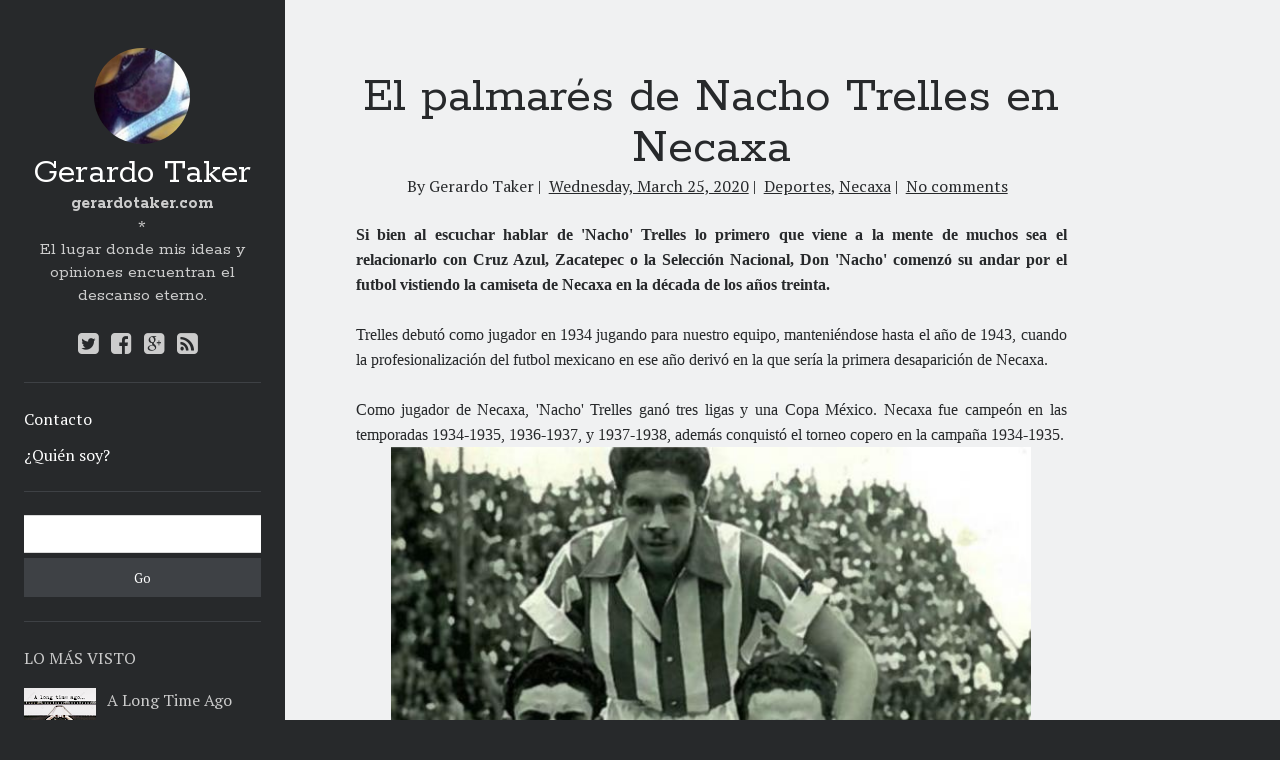

--- FILE ---
content_type: text/html; charset=UTF-8
request_url: http://www.gerardotaker.com/2020/03/el-palmares-de-nacho-trelles-en-necaxa.html
body_size: 26959
content:
<!DOCTYPE html>
<!--[if IE 8 ]><html class='ie8' expr:dir='data:blog.languageDirection' lang='en-US' xmlns='http://www.w3.org/1999/xhtml' xmlns:b='http://www.google.com/2005/gml/b' xmlns:data='http://www.google.com/2005/gml/data' xmlns:expr='http://www.google.com/2005/gml/expr'> <![endif]--><!--[if IE 9 ]><html class='ie9' expr:dir='data:blog.languageDirection' lang='en-US' xmlns='http://www.w3.org/1999/xhtml' xmlns:b='http://www.google.com/2005/gml/b' xmlns:data='http://www.google.com/2005/gml/data' xmlns:expr='http://www.google.com/2005/gml/expr'> <![endif]--><!--[if (gt IE 9)|!(IE)]><!--><html dir='ltr' lang='en-US' xmlns='http://www.w3.org/1999/xhtml' xmlns:b='http://www.google.com/2005/gml/b' xmlns:data='http://www.google.com/2005/gml/data' xmlns:expr='http://www.google.com/2005/gml/expr'>
<!--<![endif]-->
<head>
<link href='https://www.blogger.com/static/v1/widgets/2944754296-widget_css_bundle.css' rel='stylesheet' type='text/css'/>
<meta charset='UTF-8'/>
<meta content='width=device-width, initial-scale=1' name='viewport'/>
<meta content='text/html; charset=UTF-8' http-equiv='Content-Type'/>
<meta content='blogger' name='generator'/>
<link href='http://www.gerardotaker.com/favicon.ico' rel='icon' type='image/x-icon'/>
<link href='http://www.gerardotaker.com/2020/03/el-palmares-de-nacho-trelles-en-necaxa.html' rel='canonical'/>
<link rel="alternate" type="application/atom+xml" title="Gerardo Taker - Atom" href="http://www.gerardotaker.com/feeds/posts/default" />
<link rel="alternate" type="application/rss+xml" title="Gerardo Taker - RSS" href="http://www.gerardotaker.com/feeds/posts/default?alt=rss" />
<link rel="service.post" type="application/atom+xml" title="Gerardo Taker - Atom" href="https://www.blogger.com/feeds/2745330539276438460/posts/default" />

<link rel="alternate" type="application/atom+xml" title="Gerardo Taker - Atom" href="http://www.gerardotaker.com/feeds/7911531705728593954/comments/default" />
<!--Can't find substitution for tag [blog.ieCssRetrofitLinks]-->
<link href='https://blogger.googleusercontent.com/img/b/R29vZ2xl/AVvXsEiNx-KSVYiSS1WZ_wPRDmZzBgv7dBnG9uD68dmDElQXzanFQRD1TkKnHk7iXsnGoMzp8pS4hhyphenhyphendrmtUhJEznXfYotdekfGt7XDfSOCrWfvKEtqEH1Xoi_jvnRNL2DzKvcUwpj0WWF3rwGw/w640-h382/%2528Necaxa%2529+Nacho+Trelles+345687765.jpg' rel='image_src'/>
<meta content='http://www.gerardotaker.com/2020/03/el-palmares-de-nacho-trelles-en-necaxa.html' property='og:url'/>
<meta content='El palmarés de Nacho Trelles en Necaxa' property='og:title'/>
<meta content='Si bien al escuchar hablar de &#39;Nacho&#39; Trelles lo primero que viene a la mente de muchos sea el relacionarlo con Cruz Azul, Zacatepec o la Se...' property='og:description'/>
<meta content='https://blogger.googleusercontent.com/img/b/R29vZ2xl/AVvXsEiNx-KSVYiSS1WZ_wPRDmZzBgv7dBnG9uD68dmDElQXzanFQRD1TkKnHk7iXsnGoMzp8pS4hhyphenhyphendrmtUhJEznXfYotdekfGt7XDfSOCrWfvKEtqEH1Xoi_jvnRNL2DzKvcUwpj0WWF3rwGw/w1200-h630-p-k-no-nu/%2528Necaxa%2529+Nacho+Trelles+345687765.jpg' property='og:image'/>
<link href='http://fonts.googleapis.com/css?family=PT+Serif:400,700,400italic,700italic|Rokkitt:400,700&subset=latin,latin-ext' rel='stylesheet' type='text/css'/>
<link href='//maxcdn.bootstrapcdn.com/font-awesome/4.3.0/css/font-awesome.min.css' rel='stylesheet'/>
<title>El palmarés de Nacho Trelles en Necaxa ~ Gerardo Taker</title>
<!--[if lt IE 9]> <script src="http://html5shim.googlecode.com/svn/trunk/html5.js"></script> <![endif]-->
<style id='page-skin-1' type='text/css'><!--
/*
-----------------------------------------------
Template Name  : Author
Author         : NewBloggerThemes.com
Author URL     : http://newbloggerthemes.com/
Theme URL      : http://newbloggerthemes.com/author-blogger-template/
Created Date   : Monday, April 6, 2015
License        : GNU General Public License v2 or later
This template is free for both personal and commercial use, But to satisfy the 'attribution' clause of the license, you are required to keep the footer links intact which provides due credit to its authors.
----------------------------------------------- */
body#layout ul{list-style-type:none;list-style:none}
body#layout ul li{list-style-type:none;list-style:none}
body#layout #headerbwrap {height:auto;}
body#layout #content {}
/* Variable definitions
====================
*/
/* Use this with templates/template-twocol.html */
.section, .widget {
margin:0;
padding:0;
}
h1, .post-title {
font-size: 37px;
/* 37px / 16px */
line-height: 1;
}
h2 {
font-size: 28px;
/* 28px / 16px */
line-height: 1.321;
/* 37px */
}
h3, .site-titlenbt {
font-size: 21px;
/* 21px / 16px */
line-height: 1.143;
/* 24px */
}
input:not([type="checkbox"]):not([type="radio"]):not([type="submit"]):not([type="file"]):not([type="image"]),
textarea, input[type="submit"], .site-descriptionnbt, .sidebarnbt .widget > *, .site-footernbt .design-creditnbt {
/*font-size: 12px;*/
/* 12px / 16px */
/*line-height: 1.5;*/
/* 18px */
}
.site-titlenbt a, .menu-primarynbt a {
color: white;
}
.site-titlenbt a:link, .menu-primarynbt a:link, .site-titlenbt a:visited, .menu-primarynbt a:visited {
color: white;
}
.site-titlenbt a:hover, .menu-primarynbt a:hover, .site-titlenbt a:active, .menu-primarynbt a:active, .site-titlenbt a:focus, .menu-primarynbt a:focus {
color: white;
}
.sidebar-primarynbt .widget a {
color: #cccccc;
}
.sidebar-primarynbt .widget a:link, .sidebar-primarynbt .widget a:visited {
color: #cccccc;
}
.sidebar-primarynbt .widget a:hover, .sidebar-primarynbt .widget a:active, .sidebar-primarynbt .widget a:focus {
color: white;
}
/* apply a natural box layout model to all elements */
*, *:before, *:after {
box-sizing: border-box;
}
html {
height: 100%;
}
body {
height: 100%;
font-size: 16px;
margin: 0;
padding: 0;
font-family: "PT Serif", sans-serif;
line-height: 1.5;
background: #27292b;
color: #27292b;
-webkit-font-smoothing: subpixel-antialiased;
word-wrap: break-word;
-ms-word-wrap: break-word;
-webkit-hyphens: auto;
-moz-hyphens: auto;
-ms-hyphens: auto;
hyphens: auto;
}
.overflow-containernbt {
position: relative;
overflow: hidden;
height: auto;
min-height: 100%;
}
.max-widthnbt {
max-width: 1400px;
margin: 0 auto;
min-height: 100%;
}
.mainnbt {
margin: 0 auto;
background: #f0f1f2;
padding: 1.5em 0;
}
p {
margin: 1.5em 0;
}
a {
color: #27292b;
-webkit-transition: color 0.2s ease-in-out;
transition: color 0.2s ease-in-out;
}
a:link, a:visited {
color: #27292b;
}
a:hover, a:active, a:focus {
color: #5c6066;
}
h1, h2, h3, h4, h5, h6 {
font-family: "Rokkitt", sans-serif;
margin: 0;
padding: 0;
font-weight: 400;
}
h4, h5, h6 {
font-size: 16px;
line-height: 1.5;
}
ul,
ol {
font-size: 16px;
padding: 0;
margin: 1.5em;
}
ul ul, ul ol,
ol ul,
ol ol {
margin: 0 1.5em;
}
ul ul,
ol ol,
ul ol,
ol ul,
li li {
font-size: 16px;
}
/* Markup styles */
pre {
word-wrap: break-word;
background: #f0f1f2;
padding: 12px;
}
code {
background: #f0f1f2;
padding: 0 0.375em;
}
blockquote {
margin: 1.5em 1.5em 1.5em 0;
padding-left: 1.5em;
border-left: solid 3px #27292b;
}
blockquote cite {
display: block;
text-align: right;
}
hr {
margin: 0.69em 0;
}
/* Table styles */
table {
border-spacing: 0;
border-collapse: collapse;
margin: 1.5em 0;
}
td {
padding: 0.5em 0.75em;
border: solid 1px black;
}
th {
padding: 0.5em 0.75em;
border: solid 1px black;
}
img {
max-width: 100%;
height: auto;
}
/* Form styles */
input:not([type="checkbox"]):not([type="radio"]):not([type="submit"]):not([type="file"]):not([type="image"]),
textarea {
padding: 9px 12px;
width: 100%;
max-width: 27.75em;
background: #f0f1f2;
color: #27292b;
outline: solid 1px #d9d9d9;
border: none;
border-radius: 0;
font-family: "PT Serif", sans-serif;
-webkit-appearance: none;
}
input:not([type="checkbox"]):not([type="radio"]):not([type="submit"]):not([type="file"]):not([type="image"]):focus,
textarea:focus {
background: white;
}
textarea {
max-width: 41.625em;
overflow: auto;
/* to hide scrollbar in IE */
}
input[type="submit"] {
padding: 0.8em;
width: 100%;
color: white;
background: #27292b;
outline: none;
border: none;
border-radius: 0;
max-width: 13.875em;
font-family: "PT Serif", sans-serif;
-webkit-appearance: none;
-webkit-transition: background 0.2s ease-in-out;
transition: background 0.2s ease-in-out;
}
input[type="submit"]:hover, input[type="submit"]:active, input[type="submit"]:focus {
cursor: pointer;
background: #5c6066;
}
input[type="search"] {
margin-right: 2px;
padding-right: 0.375em;
/* so safari 'x' doesn't get cut off */
-webkit-transition: background 0.2s ease-in-out;
transition: background 0.2s ease-in-out;
}
::-webkit-input-placeholder {
color: #5c6066;
}
:-moz-placeholder {
color: #5c6066;
}
::-moz-placeholder {
color: #5c6066;
}
:-ms-input-placeholder {
color: #5c6066;
}
/* ie image border fix */
a img {
border: none;
}
.screen-reader-text {
position: absolute;
clip: rect(1px 1px 1px 1px);
/* IE6, IE7 */
clip: rect(1px, 1px, 1px, 1px);
overflow: hidden;
height: 1px;
width: 1px;
}
.skip-contentnbt {
position: absolute;
top: -4.5em;
width: 100%;
left: 0;
display: block;
text-align: center;
color: white;
z-index: 99;
padding: 1.5em;
background: #27292b;
-webkit-transition: top 0.2s ease;
transition: top 0.2s ease;
}
.skip-contentnbt:link, .skip-contentnbt:visited {
color: white;
}
.skip-contentnbt:focus {
top: 0;
outline: none;
}
@media only screen and (min-device-width: 320px) and (max-device-width: 480px) and (orientation: landscape) {
html {
-webkit-text-size-adjust: none;
/* none for no scaling */
}
}
@media only screen and (min-device-width: 768px) and (max-device-width: 1024px) and (orientation: landscape) {
html {
-webkit-text-size-adjust: none;
/* none for no scaling */
}
}
@media all and (min-width: 87.5em) {
body:before {
content: '';
position: fixed;
top: 0;
right: 0;
bottom: 0;
left: 50%;
z-index: 0;
background: #f0f1f2;
}
}
.main-sidebarnbt {
position: relative;
padding: 1.5em 7.4074%;
background: #27292b;
color: white;
}
.sidebar-primarynbt {
max-height: 0;
overflow: hidden;
}
.opennbt .sidebar-primarynbt {
max-height: 9999px;
}
@media all and (min-width: 34.375em) {
.sidebar-primarynbt {
position: absolute;
width: 320px;
left: 0;
padding: 0 8.69629%;
}
}
@media all and (min-width: 59.375em) {
.main-sidebarnbt {
float: left;
width: 27.775%;
padding: 3em 1.85185%;
}
.sidebar-primarynbt {
position: relative;
max-height: none;
width: auto;
padding: 0;
}
}
@media all and (min-width: 71.875em) {
.main-sidebarnbt {
width: 22.23%;
}
}
@media all and (min-width: 87.5em) {
.main-sidebarnbt {
padding: 3em 26px;
max-width: 311px;
}
}
.site-headernbt:after {
content: ".";
display: block;
clear: both;
visibility: hidden;
line-height: 0;
height: 0;
}
.title-containernbt {
float: left;
}
.site-avatarnbt {
display: none;
}
.site-titlenbt {
line-height: 36px;
}
.site-titlenbt a {
text-decoration: none;
}
.site-titlenbt a:hover, .site-titlenbt a:active, .site-titlenbt a:focus {
text-decoration: underline;
}
.site-titlenbt img {
max-width: 200px;
}
.social-media-iconsnbt {
max-height: 0;
overflow: hidden;
clear: both;
}
.social-media-iconsnbt ul {
list-style: none;
margin: 1.5em 0 0;
padding-top: 1.5em;
border-top: solid 1px #3e4145;
}
.social-media-iconsnbt li {
display: inline-block;
margin-right: 8px;
}
.social-media-iconsnbt a {
color: #cccccc;
font-size: 24px;
line-height: 1;
}
.social-media-iconsnbt a:link, .social-media-iconsnbt a:visited, .social-media-iconsnbt a:hover, .social-media-iconsnbt a:active, .social-media-iconsnbt a:focus {
color: #cccccc;
}
.toggle-navigationnbt {
float: right;
height: 36px;
width: 36px;
margin: 0;
padding: 0;
font-size: 16px;
line-height: 1;
text-align: center;
color: white;
background: none;
border: solid 1px #3e4145;
}
.toggle-navigationnbt:focus {
border-color: #999999;
outline: none;
}
.opennbt .social-media-iconsnbt {
max-height: 9999px;
}
.opennbt .toggle-navigationnbt {
border-color: #999999;
}
@media all and (min-width: 34.375em) {
.site-titlenbt {
font-size: 36px;
/* 28px / 16px */
line-height: 1;
}
.site-descriptionnbt {
display: block;
color: #cccccc;
margin: 0;
font-size: 18px;
}
.social-media-iconsnbt {
position: absolute;
width: 320px;
top: 100%;
left: 0;
padding: 0 8.69629%;
}
.social-media-iconsnbt ul {
margin-top: 0;
}
}
@media all and (min-width: 43.75em) {
.site-avatarnbt {
display: block;
float: left;
margin-right: 0.75em;
height: 48px;
width: 48px;
border-radius: 50%;
background-position: 50%;
background-repeat: no-repeat;
background-size: cover;
}
.title-containernbt {
position: relative;
height: 48px;
}
.title-containernbt .containernbt {
position: relative;
float: left;
top: 50%;
-webkit-transform: translateY(-50%);
-ms-transform: translateY(-50%);
transform: translateY(-50%);
}
.title-containernbt:after {
content: ".";
display: block;
clear: both;
visibility: hidden;
line-height: 0;
height: 0;
}
}
@media all and (min-width: 59.375em) {
.toggle-navigationnbt {
display: none;
}
.site-avatarnbt {
float: none;
height: 96px;
width: 96px;
margin: 0 auto 0.75em;
}
.title-containernbt {
float: none;
height: auto;
text-align: center;
padding-bottom: 0.75em;
}
.title-containernbt .containernbt {
float: none;
top: auto;
-webkit-transform: none;
-ms-transform: none;
transform: none;
margin-bottom: 0.75em;
}
.site-titlenbt img {
max-width: 100%;
}
.social-media-iconsnbt {
position: relative;
max-height: none;
width: auto;
padding: 0;
text-align: center;
}
.social-media-iconsnbt ul {
border: none;
padding: 0;
margin-bottom: 1.5em;
}
}
/* Styles for the primary menu */
.menu-primarynbt {
max-height: 0;
overflow: hidden;
clear: both;
}
.menu-primarynbt a {
text-decoration: none;
display: inline-block;
margin: 0.375em 0 0.375em;
clear: both;
}
.menu-primarynbt a:hover, .menu-primarynbt a:active, .menu-primarynbt a:focus {
text-decoration: underline;
}
.menu-primary-items,
.menu-unset > ul {
list-style: none;
margin: 1.5em 0;
padding: 1.5em 0 0;
border-top: solid 1px #3e4145;
/* Tier 2 */
}
.menu-primary-items ul,
.menu-unset > ul ul {
list-style: none;
}
.menu-primary-items > li:last-child a,
.menu-unset > ul > li:last-child a {
margin-bottom: 0;
}
.menu-primary-items > li:first-child a,
.menu-unset > ul > li:first-child a {
margin-top: 0;
}
.menu-primary-items .menu-item-has-children,
.menu-primary-items .page_item_has_children,
.menu-unset > ul .menu-item-has-children,
.menu-unset > ul .page_item_has_children {
position: relative;
}
.menu-primary-items .menu-item-has-children > a,
.menu-primary-items .page_item_has_children > a,
.menu-unset > ul .menu-item-has-children > a,
.menu-unset > ul .page_item_has_children > a {
max-width: calc(100% - 36px);
}
.menu-primary-items .menu-item-has-children ul,
.menu-primary-items .page_item_has_children ul,
.menu-unset > ul .menu-item-has-children ul,
.menu-unset > ul .page_item_has_children ul {
display: none;
margin: 0 0 0 0.75em;
}
.menu-primary-items .menu-item-has-children ul a,
.menu-primary-items .page_item_has_children ul a,
.menu-unset > ul .menu-item-has-children ul a,
.menu-unset > ul .page_item_has_children ul a {
color: #cccccc;
}
.menu-primary-items .menu-item-has-children ul a:link, .menu-primary-items .menu-item-has-children ul a:visited, .menu-primary-items .menu-item-has-children ul a:hover, .menu-primary-items .menu-item-has-children ul a:active, .menu-primary-items .menu-item-has-children ul a:focus,
.menu-primary-items .page_item_has_children ul a:link,
.menu-primary-items .page_item_has_children ul a:visited,
.menu-primary-items .page_item_has_children ul a:hover,
.menu-primary-items .page_item_has_children ul a:active,
.menu-primary-items .page_item_has_children ul a:focus,
.menu-unset > ul .menu-item-has-children ul a:link,
.menu-unset > ul .menu-item-has-children ul a:visited,
.menu-unset > ul .menu-item-has-children ul a:hover,
.menu-unset > ul .menu-item-has-children ul a:active,
.menu-unset > ul .menu-item-has-children ul a:focus,
.menu-unset > ul .page_item_has_children ul a:link,
.menu-unset > ul .page_item_has_children ul a:visited,
.menu-unset > ul .page_item_has_children ul a:hover,
.menu-unset > ul .page_item_has_children ul a:active,
.menu-unset > ul .page_item_has_children ul a:focus {
color: #cccccc;
}
.menu-primary-items .menu-item-has-children ul ul a,
.menu-primary-items .page_item_has_children ul ul a,
.menu-unset > ul .menu-item-has-children ul ul a,
.menu-unset > ul .page_item_has_children ul ul a {
color: #999999;
}
.menu-primary-items .menu-item-has-children ul ul a:link, .menu-primary-items .menu-item-has-children ul ul a:visited, .menu-primary-items .menu-item-has-children ul ul a:hover, .menu-primary-items .menu-item-has-children ul ul a:active, .menu-primary-items .menu-item-has-children ul ul a:focus,
.menu-primary-items .page_item_has_children ul ul a:link,
.menu-primary-items .page_item_has_children ul ul a:visited,
.menu-primary-items .page_item_has_children ul ul a:hover,
.menu-primary-items .page_item_has_children ul ul a:active,
.menu-primary-items .page_item_has_children ul ul a:focus,
.menu-unset > ul .menu-item-has-children ul ul a:link,
.menu-unset > ul .menu-item-has-children ul ul a:visited,
.menu-unset > ul .menu-item-has-children ul ul a:hover,
.menu-unset > ul .menu-item-has-children ul ul a:active,
.menu-unset > ul .menu-item-has-children ul ul a:focus,
.menu-unset > ul .page_item_has_children ul ul a:link,
.menu-unset > ul .page_item_has_children ul ul a:visited,
.menu-unset > ul .page_item_has_children ul ul a:hover,
.menu-unset > ul .page_item_has_children ul ul a:active,
.menu-unset > ul .page_item_has_children ul ul a:focus {
color: #999999;
}
.menu-primary-items .menu-item-has-children.opennbt > button,
.menu-primary-items .page_item_has_children.opennbt > button,
.menu-unset > ul .menu-item-has-children.opennbt > button,
.menu-unset > ul .page_item_has_children.opennbt > button {
-webkit-transform: rotate(180deg);
-ms-transform: rotate(180deg);
transform: rotate(180deg);
border-color: #999999;
}
.menu-primary-items .menu-item-has-children.opennbt > ul,
.menu-primary-items .page_item_has_children.opennbt > ul,
.menu-unset > ul .menu-item-has-children.opennbt > ul,
.menu-unset > ul .page_item_has_children.opennbt > ul {
display: block;
}
.toggle-dropdownnbt {
float: right;
height: 32px;
width: 32px;
margin: 2px 0 0 0;
padding: 0;
font-size: 16px;
line-height: 1;
background: none;
color: white;
border: solid 1px #3e4145;
}
.toggle-dropdownnbt:focus {
outline: none;
border-color: #999999;
}
.toggle-dropdownnbt:after {
content: '\f107';
font-family: 'FontAwesome';
-webkit-transition: all 0.1s ease-in-out;
transition: all 0.1s ease-in-out;
}
.opennbt .menu-primarynbt {
max-height: 9999px;
}
/* Current Menu item */
.current-menu-item > a,
.current_page_item > a {
text-decoration: underline;
}
@media all and (min-width: 34.375em) {
.menu-primarynbt {
position: absolute;
width: 320px;
top: 100%;
left: 0;
padding: 0 8.69629%;
}
.menu-primary-items,
.menu-unset > ul {
margin-top: 0;
}
}
/* 950px */
@media all and (min-width: 59.375em) {
.menu-primarynbt {
position: relative;
max-height: none;
width: auto;
padding: 0;
}
.toggle-dropdownnbt:hover {
cursor: pointer;
border-color: #999999;
}
}
@media all and (min-width: 34.375em) {
.mainnbt {
padding: 1.5em 7.4074%;
}
.opennbt + .mainnbt {
-webkit-transform: translateX(320px);
-ms-transform: translateX(320px);
transform: translateX(320px);
}
.opennbt + .mainnbt:after {
content: '';
position: absolute;
top: 0;
right: 0;
bottom: 0;
left: 0;
background: #27292b;
opacity: 0.3;
}
}
@media all and (min-width: 59.375em) {
.mainnbt {
float: right;
padding: 3em 5.555%;
width: 72.215%;
}
}
@media all and (min-width: 71.875em) {
.mainnbt {
width: 77.77%;
padding: 3em 16.665% 3em 5.555%;
}
}
.entry {
position: relative;
margin-bottom: 1.5em;
}
.entry article {
padding: 1.5em 7.4074%;
background: white;
}
.post-headernbt {
text-align: center;
margin: 0.75em 0 1.5em;
}
.post-title a {
text-decoration: none;
-webkit-transition: color 0.2s ease-in-out;
transition: color 0.2s ease-in-out;
}
.post-title a:hover, .post-title a:active, .post-title a:focus {
color: #5c6066;
}
.post-body {
margin: 1.5em 0;
}
.post-body:after {
content: ".";
display: block;
clear: both;
visibility: hidden;
line-height: 0;
height: 0;
}
.singular .entry {
/*margin-top: -1.5em;*/
}
.singular-post .post-body {
/*border-bottom: solid 1px #d9d9d9;*/
}
.blognbt .entry {
text-align: center;
}
.blognbt .post-body {
margin-bottom: 0.75em;
}
.blognbt .post-body p:last-child {
padding-top: 1.5em;
margin-bottom: 0;
border-top: solid 1px #d9d9d9;
}
.blognbt.full-post .entry {
text-align: left;
}
.blognbt.full-post .post-body p:last-child {
padding-top: 0;
margin-bottom: 1.5em;
border-top: none;
}
.entry.protected input[type='password'] {
display: block;
margin: 6px 0 10px;
}
@media all and (min-width: 34.375em) {
.entry article {
box-shadow: 0 0 2px 0 rgba(39, 43, 47, 0.1);
}
.singular .post-headernbt {
/*margin-bottom: 2.25em;*/
}
.singular .entry {
/*margin-top: 0;*/
}
}
@media all and (min-width: 43.75em) {
.post-title {
font-size: 51px;
/* 51px / 16px */
}
}
@media all and (min-width: 59.375em) {
.entry {
padding: 0;
}
.entry article {
padding: 1.5em 13.63197%;
}
}
@media all and (min-width: 71.875em) {
.entry article {
padding: 1.5em 9.999%;
}
.post-headernbt {
margin-top: 1.5em;
}
}
.sidebarnbt .widget {
padding: 1.5em 0;
}
.sidebarnbt .widget h1 {
font-family: "PT Serif", sans-serif;
font-size: 16px;
line-height: 1.5;
margin-bottom: 0.75em;
}
.sidebarnbt .widget h2 {
font-family: "PT Serif", sans-serif;
font-size: 16px;
line-height: 1.5;
margin-bottom: 0.75em;
}
.sidebarnbt .widget ul {
list-style: none;
margin: 0;
}
.sidebarnbt .widget ul a {
text-decoration: none;
}
.sidebarnbt .widget li {
margin-bottom: 6px;
}
.sidebar-primarynbt .widget {
color: #cccccc;
border-top: solid 1px #3e4145;
}
.sidebar-primarynbt .widget-title {
color: white;
}
.sidebar-primarynbt .widget_searchnbt input[type="search"] {
background: white !important;
}
.sidebar-primarynbt .widget_searchnbt input[type="submit"] {
background: #3e4145;
}
.sidebar-primarynbt .widget_searchnbt input[type="submit"]:hover, .sidebar-primarynbt .widget_searchnbt input[type="submit"]:focus {
background: #5c6066;
}
.widget_searchnbt .search-form-containernbt {
font-size: 16px;
}
.site-footernbt {
clear: both;
}
.site-footernbt .design-creditnbt {
padding: 0.75em 7.4074%;
background: #d9d9d9;
color: #3e4145;
text-align: center;
}
.site-footernbt .design-creditnbt a {
color: #3e4145;
}
.site-footernbt .design-creditnbt a:link, .site-footernbt .design-creditnbt a:visited, .site-footernbt .design-creditnbt a:hover, .site-footernbt .design-creditnbt a:active, .site-footernbt .design-creditnbt a:focus {
color: #3e4145;
}
@media all and (min-width: 59.375em) {
.site-footernbt {
float: right;
width: 72.215%;
}
}
@media all and (min-width: 71.875em) {
.site-footernbt {
width: 77.77%;
}
}
.search-form-containernbt input[type="search"] {
margin-bottom: 6px;
max-width: none !important;
}
.search-form-containernbt input[type="submit"] {
max-width: none;
}
@media all and (min-width: 34.375em) {
.mainnbt .search-form-containernbt input[type="search"] {
width: 70% !important;
margin-bottom: 0;
}
.mainnbt .search-form-containernbt input[type="submit"] {
width: calc(30% - 6px);
}
}
h2.date-header {
margin: 10px 0px;
display: none;
}
.main .widget {
margin: 0 0 5px;
padding: 0 0 2px;
}
.main .Blog {
border-bottom-width: 0;
}
#header .description {
}
/* Comments----------------------------------------------- */
#comments {
padding:10px;
margin-bottom:20px;
}
#comments h4 {
font-size:22px;
margin-bottom:10px;
}
.deleted-comment {
font-style: italic;
color: gray;
}
#blog-pager-newer-link {
float: left;
}
#blog-pager-older-link {
float: right;
}
#blog-pager {
text-align: center;
padding:5px;
margin:20px 0 10px;
}
.feed-links {
clear: both;
}
.comment-form {
}
#navbar-iframe {
height: 0;
visibility: hidden;
display: none;
}
.author-profile {
background: #f6f6f6;
border: 1px solid #eee;
margin: 10px 0 10px 0;
padding: 8px;
overflow: hidden;
}
.author-profile img {
border: 1px solid #ddd;
float: left;
margin-right: 10px;
}
.post-iconspbt {
margin: 5px 0 0 0;
padding: 0px;
}
.post-locationpbt {
margin: 5px 0;
padding: 0px;
}
.related-postbwrap {
margin: 10px auto 0;
}
.related-postbwrap h4 {
font-weight: bold;
margin: 10px 0;
}
.related-post-style-2,.related-post-style-2 li {
list-style: none;
margin: 0;
padding: 0;
}
.related-post-style-2 li {
border-top: 0px solid #eee;
overflow: hidden;
padding: 10px 0px;
}
.related-post-style-2 li:first-child {
border-top: none;
}
.related-post-style-2 .related-post-item-thumbnail {
width: 80px;
height: 80px;
max-width: none;
max-height: none;
background-color: transparent;
border: none;
float: left;
margin: 2px 10px 0 0;
padding: 0;
}
.related-post-style-2 .related-post-item-title {
font-weight: normal;
font-size: 100%;
}
.related-post-style-2 .related-post-item-summary {
display: block;
}
.pbtsharethisbutt {
overflow: hidden;
padding: 15px 0 5px;
margin: 0;
text-align: center;
}
.pbtsharethisbutt ul {
list-style: none;
list-style-type: none;
margin: 0;
padding: 0;
}
.pbtsharethisbutt a {
padding: 0 10px;
}
.pbtsharethisbutt a:hover {
}
.separator a[style="margin-left: 1em; margin-right: 1em;"] {margin-left: auto!important;margin-right: auto!important;}
.separator a[style="clear: left; float: left; margin-bottom: 1em; margin-right: 1em;"] {clear: none !important; float: none !important; margin-bottom: 0em !important; margin-right: 0em !important;}
.separator a[style="clear: left; float: left; margin-bottom: 1em; margin-right: 1em;"] img {float: left !important; margin: 0px 10px 10px 0px;}
.separator a[style="clear: right; float: right; margin-bottom: 1em; margin-left: 1em;"] {clear: none !important; float: none !important; margin-bottom: 0em !important; margin-left: 0em !important;}
.separator a[style="clear: right; float: right; margin-bottom: 1em; margin-left: 1em;"] img {float: right !important; margin: 0px 0px 10px 10px;}
.PopularPosts .widget-content ul li {
padding:6px 0px;
}
.reaction-buttons table{
border:none;
margin-bottom:5px;
}
.reaction-buttons table, .reaction-buttons td{
border:none !important;
}
.pbtthumbimg {
float:left;
margin:0px 10px 5px 0px;
padding:4px;
border:0px solid #eee;
background:none;
width:185px;
height:auto;
}

--></style>
<script src='https://ajax.googleapis.com/ajax/libs/jquery/1.11.2/jquery.min.js' type='text/javascript'></script>
<script type='text/javascript'>
//<![CDATA[

/*! jQuery Migrate v1.2.1 | (c) 2005, 2013 jQuery Foundation, Inc. and other contributors | jquery.org/license */
jQuery.migrateMute===void 0&&(jQuery.migrateMute=!0),function(e,t,n){function r(n){var r=t.console;i[n]||(i[n]=!0,e.migrateWarnings.push(n),r&&r.warn&&!e.migrateMute&&(r.warn("JQMIGRATE: "+n),e.migrateTrace&&r.trace&&r.trace()))}function a(t,a,i,o){if(Object.defineProperty)try{return Object.defineProperty(t,a,{configurable:!0,enumerable:!0,get:function(){return r(o),i},set:function(e){r(o),i=e}}),n}catch(s){}e._definePropertyBroken=!0,t[a]=i}var i={};e.migrateWarnings=[],!e.migrateMute&&t.console&&t.console.log&&t.console.log("JQMIGRATE: Logging is active"),e.migrateTrace===n&&(e.migrateTrace=!0),e.migrateReset=function(){i={},e.migrateWarnings.length=0},"BackCompat"===document.compatMode&&r("jQuery is not compatible with Quirks Mode");var o=e("<input/>",{size:1}).attr("size")&&e.attrFn,s=e.attr,u=e.attrHooks.value&&e.attrHooks.value.get||function(){return null},c=e.attrHooks.value&&e.attrHooks.value.set||function(){return n},l=/^(?:input|button)$/i,d=/^[238]$/,p=/^(?:autofocus|autoplay|async|checked|controls|defer|disabled|hidden|loop|multiple|open|readonly|required|scoped|selected)$/i,f=/^(?:checked|selected)$/i;a(e,"attrFn",o||{},"jQuery.attrFn is deprecated"),e.attr=function(t,a,i,u){var c=a.toLowerCase(),g=t&&t.nodeType;return u&&(4>s.length&&r("jQuery.fn.attr( props, pass ) is deprecated"),t&&!d.test(g)&&(o?a in o:e.isFunction(e.fn[a])))?e(t)[a](i):("type"===a&&i!==n&&l.test(t.nodeName)&&t.parentNode&&r("Can't change the 'type' of an input or button in IE 6/7/8"),!e.attrHooks[c]&&p.test(c)&&(e.attrHooks[c]={get:function(t,r){var a,i=e.prop(t,r);return i===!0||"boolean"!=typeof i&&(a=t.getAttributeNode(r))&&a.nodeValue!==!1?r.toLowerCase():n},set:function(t,n,r){var a;return n===!1?e.removeAttr(t,r):(a=e.propFix[r]||r,a in t&&(t[a]=!0),t.setAttribute(r,r.toLowerCase())),r}},f.test(c)&&r("jQuery.fn.attr('"+c+"') may use property instead of attribute")),s.call(e,t,a,i))},e.attrHooks.value={get:function(e,t){var n=(e.nodeName||"").toLowerCase();return"button"===n?u.apply(this,arguments):("input"!==n&&"option"!==n&&r("jQuery.fn.attr('value') no longer gets properties"),t in e?e.value:null)},set:function(e,t){var a=(e.nodeName||"").toLowerCase();return"button"===a?c.apply(this,arguments):("input"!==a&&"option"!==a&&r("jQuery.fn.attr('value', val) no longer sets properties"),e.value=t,n)}};var g,h,v=e.fn.init,m=e.parseJSON,y=/^([^<]*)(<[\w\W]+>)([^>]*)$/;e.fn.init=function(t,n,a){var i;return t&&"string"==typeof t&&!e.isPlainObject(n)&&(i=y.exec(e.trim(t)))&&i[0]&&("<"!==t.charAt(0)&&r("$(html) HTML strings must start with '<' character"),i[3]&&r("$(html) HTML text after last tag is ignored"),"#"===i[0].charAt(0)&&(r("HTML string cannot start with a '#' character"),e.error("JQMIGRATE: Invalid selector string (XSS)")),n&&n.context&&(n=n.context),e.parseHTML)?v.call(this,e.parseHTML(i[2],n,!0),n,a):v.apply(this,arguments)},e.fn.init.prototype=e.fn,e.parseJSON=function(e){return e||null===e?m.apply(this,arguments):(r("jQuery.parseJSON requires a valid JSON string"),null)},e.uaMatch=function(e){e=e.toLowerCase();var t=/(chrome)[ \/]([\w.]+)/.exec(e)||/(webkit)[ \/]([\w.]+)/.exec(e)||/(opera)(?:.*version|)[ \/]([\w.]+)/.exec(e)||/(msie) ([\w.]+)/.exec(e)||0>e.indexOf("compatible")&&/(mozilla)(?:.*? rv:([\w.]+)|)/.exec(e)||[];return{browser:t[1]||"",version:t[2]||"0"}},e.browser||(g=e.uaMatch(navigator.userAgent),h={},g.browser&&(h[g.browser]=!0,h.version=g.version),h.chrome?h.webkit=!0:h.webkit&&(h.safari=!0),e.browser=h),a(e,"browser",e.browser,"jQuery.browser is deprecated"),e.sub=function(){function t(e,n){return new t.fn.init(e,n)}e.extend(!0,t,this),t.superclass=this,t.fn=t.prototype=this(),t.fn.constructor=t,t.sub=this.sub,t.fn.init=function(r,a){return a&&a instanceof e&&!(a instanceof t)&&(a=t(a)),e.fn.init.call(this,r,a,n)},t.fn.init.prototype=t.fn;var n=t(document);return r("jQuery.sub() is deprecated"),t},e.ajaxSetup({converters:{"text json":e.parseJSON}});var b=e.fn.data;e.fn.data=function(t){var a,i,o=this[0];return!o||"events"!==t||1!==arguments.length||(a=e.data(o,t),i=e._data(o,t),a!==n&&a!==i||i===n)?b.apply(this,arguments):(r("Use of jQuery.fn.data('events') is deprecated"),i)};var j=/\/(java|ecma)script/i,w=e.fn.andSelf||e.fn.addBack;e.fn.andSelf=function(){return r("jQuery.fn.andSelf() replaced by jQuery.fn.addBack()"),w.apply(this,arguments)},e.clean||(e.clean=function(t,a,i,o){a=a||document,a=!a.nodeType&&a[0]||a,a=a.ownerDocument||a,r("jQuery.clean() is deprecated");var s,u,c,l,d=[];if(e.merge(d,e.buildFragment(t,a).childNodes),i)for(c=function(e){return!e.type||j.test(e.type)?o?o.push(e.parentNode?e.parentNode.removeChild(e):e):i.appendChild(e):n},s=0;null!=(u=d[s]);s++)e.nodeName(u,"script")&&c(u)||(i.appendChild(u),u.getElementsByTagName!==n&&(l=e.grep(e.merge([],u.getElementsByTagName("script")),c),d.splice.apply(d,[s+1,0].concat(l)),s+=l.length));return d});var Q=e.event.add,x=e.event.remove,k=e.event.trigger,N=e.fn.toggle,T=e.fn.live,M=e.fn.die,S="ajaxStart|ajaxStop|ajaxSend|ajaxComplete|ajaxError|ajaxSuccess",C=RegExp("\\b(?:"+S+")\\b"),H=/(?:^|\s)hover(\.\S+|)\b/,A=function(t){return"string"!=typeof t||e.event.special.hover?t:(H.test(t)&&r("'hover' pseudo-event is deprecated, use 'mouseenter mouseleave'"),t&&t.replace(H,"mouseenter$1 mouseleave$1"))};e.event.props&&"attrChange"!==e.event.props[0]&&e.event.props.unshift("attrChange","attrName","relatedNode","srcElement"),e.event.dispatch&&a(e.event,"handle",e.event.dispatch,"jQuery.event.handle is undocumented and deprecated"),e.event.add=function(e,t,n,a,i){e!==document&&C.test(t)&&r("AJAX events should be attached to document: "+t),Q.call(this,e,A(t||""),n,a,i)},e.event.remove=function(e,t,n,r,a){x.call(this,e,A(t)||"",n,r,a)},e.fn.error=function(){var e=Array.prototype.slice.call(arguments,0);return r("jQuery.fn.error() is deprecated"),e.splice(0,0,"error"),arguments.length?this.bind.apply(this,e):(this.triggerHandler.apply(this,e),this)},e.fn.toggle=function(t,n){if(!e.isFunction(t)||!e.isFunction(n))return N.apply(this,arguments);r("jQuery.fn.toggle(handler, handler...) is deprecated");var a=arguments,i=t.guid||e.guid++,o=0,s=function(n){var r=(e._data(this,"lastToggle"+t.guid)||0)%o;return e._data(this,"lastToggle"+t.guid,r+1),n.preventDefault(),a[r].apply(this,arguments)||!1};for(s.guid=i;a.length>o;)a[o++].guid=i;return this.click(s)},e.fn.live=function(t,n,a){return r("jQuery.fn.live() is deprecated"),T?T.apply(this,arguments):(e(this.context).on(t,this.selector,n,a),this)},e.fn.die=function(t,n){return r("jQuery.fn.die() is deprecated"),M?M.apply(this,arguments):(e(this.context).off(t,this.selector||"**",n),this)},e.event.trigger=function(e,t,n,a){return n||C.test(e)||r("Global events are undocumented and deprecated"),k.call(this,e,t,n||document,a)},e.each(S.split("|"),function(t,n){e.event.special[n]={setup:function(){var t=this;return t!==document&&(e.event.add(document,n+"."+e.guid,function(){e.event.trigger(n,null,t,!0)}),e._data(this,n,e.guid++)),!1},teardown:function(){return this!==document&&e.event.remove(document,n+"."+e._data(this,n)),!1}}})}(jQuery,window);

//]]>
</script>
<script type='text/javascript'>
//<![CDATA[

function showrecentcomments(json){for(var i=0;i<a_rc;i++){var b_rc=json.feed.entry[i];var c_rc;if(i==json.feed.entry.length)break;for(var k=0;k<b_rc.link.length;k++){if(b_rc.link[k].rel=='alternate'){c_rc=b_rc.link[k].href;break;}}c_rc=c_rc.replace("#","#comment-");var d_rc=c_rc.split("#");d_rc=d_rc[0];var e_rc=d_rc.split("/");e_rc=e_rc[5];e_rc=e_rc.split(".html");e_rc=e_rc[0];var f_rc=e_rc.replace(/-/g," ");f_rc=f_rc.link(d_rc);var g_rc=b_rc.published.$t;var h_rc=g_rc.substring(0,4);var i_rc=g_rc.substring(5,7);var j_rc=g_rc.substring(8,10);var k_rc=new Array();k_rc[1]="Jan";k_rc[2]="Feb";k_rc[3]="Mar";k_rc[4]="Apr";k_rc[5]="May";k_rc[6]="Jun";k_rc[7]="Jul";k_rc[8]="Aug";k_rc[9]="Sep";k_rc[10]="Oct";k_rc[11]="Nov";k_rc[12]="Dec";if("content" in b_rc){var l_rc=b_rc.content.$t;}else if("summary" in b_rc){var l_rc=b_rc.summary.$t;}else var l_rc="";var re=/<\S[^>]*>/g;l_rc=l_rc.replace(re,"");if(m_rc==true)document.write('On '+k_rc[parseInt(i_rc,10)]+' '+j_rc+' ');document.write('<a href="'+c_rc+'">'+b_rc.author[0].name.$t+'</a> commented');if(n_rc==true)document.write(' on '+f_rc);document.write(': ');if(l_rc.length<o_rc){document.write('<i>&#8220;');document.write(l_rc);document.write('&#8221;</i><br/><br/>');}else{document.write('<i>&#8220;');l_rc=l_rc.substring(0,o_rc);var p_rc=l_rc.lastIndexOf(" ");l_rc=l_rc.substring(0,p_rc);document.write(l_rc+'&hellip;&#8221;</i>');document.write('<br/><br/>');}}}

function rp(json){document.write('<ul>');for(var i=0;i<numposts;i++){document.write('<li>');var entry=json.feed.entry[i];var posttitle=entry.title.$t;var posturl;if(i==json.feed.entry.length)break;for(var k=0;k<entry.link.length;k++){if(entry.link[k].rel=='alternate'){posturl=entry.link[k].href;break}}posttitle=posttitle.link(posturl);var readmorelink="(more)";readmorelink=readmorelink.link(posturl);var postdate=entry.published.$t;var cdyear=postdate.substring(0,4);var cdmonth=postdate.substring(5,7);var cdday=postdate.substring(8,10);var monthnames=new Array();monthnames[1]="Jan";monthnames[2]="Feb";monthnames[3]="Mar";monthnames[4]="Apr";monthnames[5]="May";monthnames[6]="Jun";monthnames[7]="Jul";monthnames[8]="Aug";monthnames[9]="Sep";monthnames[10]="Oct";monthnames[11]="Nov";monthnames[12]="Dec";if("content"in entry){var postcontent=entry.content.$t}else if("summary"in entry){var postcontent=entry.summary.$t}else var postcontent="";var re=/<\S[^>]*>/g;postcontent=postcontent.replace(re,"");document.write(posttitle);if(showpostdate==true)document.write(' - '+monthnames[parseInt(cdmonth,10)]+' '+cdday);if(showpostsummary==true){if(postcontent.length<numchars){document.write(postcontent)}else{postcontent=postcontent.substring(0,numchars);var quoteEnd=postcontent.lastIndexOf(" ");postcontent=postcontent.substring(0,quoteEnd);document.write(postcontent+'...'+readmorelink)}}document.write('</li>')}document.write('</ul>')}

//]]>
</script>
<script type='text/javascript'>
summary_noimg = 400;
summary_img = 300;
img_thumb_height = 150;
img_thumb_width = 200; 
</script>
<script type='text/javascript'>
//<![CDATA[

function removeHtmlTag(strx,chop){ 
	if(strx.indexOf("<")!=-1)
	{
		var s = strx.split("<"); 
		for(var i=0;i<s.length;i++){ 
			if(s[i].indexOf(">")!=-1){ 
				s[i] = s[i].substring(s[i].indexOf(">")+1,s[i].length); 
			} 
		} 
		strx =  s.join(""); 
	}
	chop = (chop < strx.length-1) ? chop : strx.length-2; 
	while(strx.charAt(chop-1)!=' ' && strx.indexOf(' ',chop)!=-1) chop++; 
	strx = strx.substring(0,chop-1); 
	return strx+'...'; 
}

function createSummaryAndThumb(pID){
	var div = document.getElementById(pID);
	var imgtag = "";
	var img = div.getElementsByTagName("img");
	var summ = summary_noimg;
	if(img.length>=1) {	
		imgtag = '<img src="'+img[0].src+'" class="pbtthumbimg"/>';
		summ = summary_img;
	}
	
	var summary = imgtag + '<div>' + removeHtmlTag(div.innerHTML,summ) + '</div>';
	div.innerHTML = summary;
}

//]]>
</script>
<link href='https://www.blogger.com/dyn-css/authorization.css?targetBlogID=2745330539276438460&amp;zx=7af60665-73c9-43ea-9958-37977324fcca' media='none' onload='if(media!=&#39;all&#39;)media=&#39;all&#39;' rel='stylesheet'/><noscript><link href='https://www.blogger.com/dyn-css/authorization.css?targetBlogID=2745330539276438460&amp;zx=7af60665-73c9-43ea-9958-37977324fcca' rel='stylesheet'/></noscript>
<meta name='google-adsense-platform-account' content='ca-host-pub-1556223355139109'/>
<meta name='google-adsense-platform-domain' content='blogspot.com'/>

</head>
<body class='blognbt'>
<!--skip to content link-->
<a class='skip-contentnbt' href='#mainnbt'>Skip to content</a>
<div class='overflow-containernbt' id='overflow-containernbt'>
<div class='max-widthnbt'>
<div class='main-sidebarnbt' id='main-sidebarnbt'>
<header class='site-headernbt' id='site-headernbt' role='banner'>
<div class='title-containernbt' id='title-containernbt'>
<div class='site-avatarnbt' id='site-avatarnbt' style='background-image: url(https://blogger.googleusercontent.com/img/b/R29vZ2xl/AVvXsEgJwsxw_0YNw221Jd2hRg-J1HWqpOYcI5SVzEBBC_sCU36WAs8fdSQKafNSDt9MlzIdr9wrlROy0IA06rfDeEHOgB87b7Z0db4a0DRqsi6FhUa6VvzIDKMRsfGzVImZ83m45QJfkTotc0o/s1600/Gerardo+Taker+Profile+v24.png)'></div>
<div class='containernbt'>
<div class='headersec section' id='headersec'><div class='widget Header' data-version='1' id='Header1'>
<div id='header-inner'>
<div class='titlewrapper'>
<h1 class='site-titlenbt'>
<a href='http://www.gerardotaker.com/'>Gerardo Taker</a>
</h1>
</div>
<h2 class='site-descriptionnbt'><b>gerardotaker.com</b><br>*<br>El lugar donde mis ideas y opiniones encuentran el descanso eterno.</h2>
</div>
</div></div>
</div>
</div>
<button aria-expanded='false' class='toggle-navigationnbt' id='toggle-navigationnbt'>
<span class='screen-reader-text'>open primary menu</span>
<i class='fa fa-bars'></i>
</button>
<div class='social-media-iconsnbt'>
<ul>
<li>
<a class='twitter' href='http://www.twitter.com/GerardoTaker' rel='nofollow' target='_blank'>
<span class='screen-reader-text'>twitter icon</span>
<i class='fa fa-twitter-square'></i>
</a>
</li>
<li>
<a class='facebook' href='http://www.facebook.com/GerardoTaker' rel='nofollow' target='_blank'>
<span class='screen-reader-text'>facebook icon</span>
<i class='fa fa-facebook-square'></i>
</a>
</li>
<li>
<a class='google-plus' href='http://plus.google.com/u/0/+GerardoTaker/posts' rel='nofollow' target='_blank'>
<span class='screen-reader-text'>google-plus icon</span>
<i class='fa fa-google-plus-square'></i>
</a>
</li>
<li>
<a class='rss' href='http://www.gerardotaker.com/feeds/posts/default' rel='nofollow' target='_blank'>
<span class='screen-reader-text'>rss icon</span>
<i class='fa fa-rss-square'></i>
</a>
</li>
</ul>
</div>
<div class='menu-containernbt menu-primarynbt' id='menu-primarynbt' role='navigation'>
<div class='menunbt'>
<div class='nbttopmenutop section' id='nbttopmenutop'><div class='widget LinkList' data-version='1' id='LinkList7'>
<div class='widget-content'>
<ul class='menu-primary-items' id='menu-primary-items'>
<li><a href='http://www.gerardotaker.com/p/contacto.html'>Contacto</a></li>
<li><a href='http://www.gerardotaker.com/p/quien-soy.html'>&#191;Quién soy?</a></li>
</ul>
<div class='clear'></div>
</div>
</div></div>
</div>
</div><!-- #menu-primary .menu-container -->
</header>
<div class='sidebarnbt sidebar-primarynbt' id='sidebar-primarynbt' role='complementary'>
<div class='widget widget_searchnbt'>
<div class='search-form-containernbt'>
<form action='/search' class='search-formnbt' method='get' role='search'>
<label class='screen-reader-text' for='search-fieldnbt'>Search</label>
<input class='search-fieldnbt' id='search-fieldnbt' name='q' title='Search for:' type='search' value=''/>
<input class='search-submitnbt' type='submit' value='Go'/>
</form>
</div>
</div>
<div class='sidebarrightnbt section' id='sidebarrightnbt'><div class='widget PopularPosts' data-version='1' id='PopularPosts1'>
<h2>LO MÁS VISTO</h2>
<div class='widget-content popular-posts'>
<ul>
<li>
<div class='item-content'>
<div class='item-thumbnail'>
<a href='http://www.gerardotaker.com/2025/01/a-long-time-ago.html' target='_blank'>
<img alt='' border='0' src='https://blogger.googleusercontent.com/img/b/R29vZ2xl/AVvXsEi99gqxRXhPMwTf5NzqQeaORdX6pNvRt7azM49KfOC-5lId6dWoTiFaHff3x7SdWaLSKjXq6rZmjZ0E9dFlKpon2JqvU4L5jmfowYnRLFD_tIO00PTEx8g_HE_lxCo-OkkQlYci-hpMr5cTBvHZGol_lSqY9baO1Mw3Dla53U3uQkODTMxaVkhM-SYLZMk/w72-h72-p-k-no-nu/Screenshot%202025-01-09%2010.33.40.png'/>
</a>
</div>
<div class='item-title'><a href='http://www.gerardotaker.com/2025/01/a-long-time-ago.html'>A Long Time Ago</a></div>
<div class='item-snippet'>Hace mucho tiempo que no venía por aquí, y también hace mucho tiempo que no escribo absolutamente nada. De hecho, creo que desde hace mucho ...</div>
</div>
<div style='clear: both;'></div>
</li>
<li>
<div class='item-content'>
<div class='item-thumbnail'>
<a href='http://www.gerardotaker.com/2025/01/cinefilo-ignorante-returns.html' target='_blank'>
<img alt='' border='0' src='https://blogger.googleusercontent.com/img/b/R29vZ2xl/AVvXsEhwZf4OU7JT4o9SyzREeMASdMRI7IH0o5QdcvXN3s6c1ldMbYk2SLrdkkuI8HYPGbrCzVCq4uKF9PVaHZGLK61QAiOsgs7WYTvo74w5by0unlCsdFfnMALbXiD7BGEhAf2J1O9MVdlVxaAKmYT0C8vzNZfIjh50FfXGNMfFUfrnZYG2YdACo7knUifH6TI/w72-h72-p-k-no-nu/Cinefilo%20Ignorante%20Returns.jpg'/>
</a>
</div>
<div class='item-title'><a href='http://www.gerardotaker.com/2025/01/cinefilo-ignorante-returns.html'>Cinéfilo Ignorante Returns</a></div>
<div class='item-snippet'>Supongo que cuando escriba sobre algún tema que era recurrente en mi viejo blog o en este mismo tendría que decir que fue &quot;hace ya tiem...</div>
</div>
<div style='clear: both;'></div>
</li>
<li>
<div class='item-content'>
<div class='item-thumbnail'>
<a href='http://www.gerardotaker.com/2017/09/im-on-mexican-radio-20.html' target='_blank'>
<img alt='' border='0' src='https://blogger.googleusercontent.com/img/b/R29vZ2xl/AVvXsEh0pzquCrQe3BB6snMkWQLXWUf-kDsUlbVNQuds0ZyAznHvruxDR8EopAlcP-Cd55qwM1nC2Uc47EApDfBWm7d8M0dTVv1DlIUyyASuzrPeY4v-xNzS8LEiFpdaoNzdGpKIp7TG4M0eocc/w72-h72-p-k-no-nu/Estadio+Victoria+Necaxa+Radio.jpg'/>
</a>
</div>
<div class='item-title'><a href='http://www.gerardotaker.com/2017/09/im-on-mexican-radio-20.html'>I'm on a Mexican Radio 2.0</a></div>
<div class='item-snippet'>   Hace ya algunos años en mi viejo blog - click acá - hablé sobre mi sueño frustrado de ser locutor de radio y sobre la ocasión que fui inv...</div>
</div>
<div style='clear: both;'></div>
</li>
</ul>
<div class='clear'></div>
</div>
</div><div class='widget HTML' data-version='1' id='HTML1'>
<h2 class='title'>EN TWITTER</h2>
<div class='widget-content'>
<a class="twitter-timeline" href="https://twitter.com/GerardoTaker" data-widget-id="441022477091610624">Tweets por el @GerardoTaker.</a>
<script>!function(d,s,id){var js,fjs=d.getElementsByTagName(s)[0],p=/^http:/.test(d.location)?'http':'https';if(!d.getElementById(id)){js=d.createElement(s);js.id=id;js.src=p+"://platform.twitter.com/widgets.js";fjs.parentNode.insertBefore(js,fjs);}}(document,"script","twitter-wjs");</script>
</div>
<div class='clear'></div>
</div><div class='widget Text' data-version='1' id='Text2'>
<h2 class='title'>&#191;QUÉ HAGO?</h2>
<div class='widget-content'>
Gerente General en <a href="http://www.pasionrojiblanca.com.mx/">Pasión Rojiblanca</a>, Ex-editor de Fútbol y Lucha Libre en Deportívoros, Conductor del #<b>PodcastPR</b>. Chilango, Futbolero, Melómano,... Necaxista!.
</div>
<div class='clear'></div>
</div><div class='widget Image' data-version='1' id='Image1'>
<h2>ESCÚCHAME EN:</h2>
<div class='widget-content'>
<a href='http://www.pasionrojiblanca.com.mx/search/label/Podcast PR'>
<img alt='ESCÚCHAME EN:' height='200' id='Image1_img' src='https://blogger.googleusercontent.com/img/b/R29vZ2xl/AVvXsEio4PblwFuNETKVsoNTIRynMaVRV9kqhuyTD8tamvJRQpphs36dGY5V_FVEZscRtHyp01MCVDCGuv0WQcXz1IEyWfS__-DCjKXmJg4KYxhoO-tAMKnK5C_vbYC1rMfSi-HuucBdJY3wiGQ/s1600-r/Podcast+PR+Thumb.png' width='200'/>
</a>
<br/>
<span class='caption'>Podcast PR</span>
</div>
<div class='clear'></div>
</div><div class='widget BlogList' data-version='1' id='BlogList1'>
<h2 class='title'>OTROS MUNDOS</h2>
<div class='widget-content'>
<div class='blog-list-container' id='BlogList1_container'>
<ul id='BlogList1_blogs'>
<li style='display: block;'>
<div class='blog-icon'>
<img data-lateloadsrc='https://lh3.googleusercontent.com/blogger_img_proxy/AEn0k_sTIqHS67zjd6S5hzEDYQ0r8ADhWFRANQjIlUzW6OCZy0B8FbLdp8Y-c2yU9prkns5G3iYzX93B_lgoTe_qDYBQlnWpEXo_Wq9C3WACIcCAai4=s16-w16-h16' height='16' width='16'/>
</div>
<div class='blog-content'>
<div class='blog-title'>
<a href='http://www.pasionrojiblanca.com.mx/' target='_blank'>
Pasión Rojiblanca</a>
</div>
<div class='item-content'>
<div class='item-thumbnail'>
<a href='http://www.pasionrojiblanca.com.mx/' target='_blank'>
<img alt='' border='0' height='72' src='https://blogger.googleusercontent.com/img/b/R29vZ2xl/AVvXsEidagumRH49Umh0fI_zNMxUzshwIYg65TokAEdAbf8NGlBWfuAYy3YK42rPxLXsKzX3GJt5DNU7YI5J04vTic8aRsqoUSviVqaPasGnkCmVrrUFuvKQkgke2fZZbrW6oh10BL51/s72-w205-h205-c/NPR-THUMB.png' width='72'/>
</a>
</div>
<span class='item-title'>
<a href='http://www.pasionrojiblanca.com.mx/2023/02/npr-necaxa-episodio-125.html' target='_blank'>
NPR | Necaxa - Episodio 125
</a>
</span>

                      -
                    
<span class='item-snippet'>

*Después de una nueva derrota y otra pobre actuación el pasado fin de 
semana y previo a recibir en casa a los perros fronterizos, nuestros 
muchachos regre...
</span>
</div>
</div>
<div style='clear: both;'></div>
</li>
<li style='display: block;'>
<div class='blog-icon'>
<img data-lateloadsrc='https://lh3.googleusercontent.com/blogger_img_proxy/AEn0k_sL4WAk0_tUpBfdZGuRw0CIVvBnT-JdhUM7xl0eJUXvK1dK2qhfE4i3uoWXTrFjqO0cWtJH6dfdwDkBjZKR2cwE394DmdixodoysoUJr_n_Ekxr2DI=s16-w16-h16' height='16' width='16'/>
</div>
<div class='blog-content'>
<div class='blog-title'>
<a href='http://melomanoignorante.blogspot.com/' target='_blank'>
Melómano Ignorante</a>
</div>
<div class='item-content'>
<span class='item-title'>
<!--Can't find substitution for tag [item.itemTitle]-->
</span>

                      -
                    
<span class='item-snippet'>
<!--Can't find substitution for tag [item.itemSnippet]-->
</span>
</div>
</div>
<div style='clear: both;'></div>
</li>
</ul>
<div class='clear'></div>
</div>
</div>
</div><div class='widget Label' data-version='1' id='Label1'>
<h2>ETIQUETAS</h2>
<div class='widget-content cloud-label-widget-content'>
<span class='label-size label-size-3'>
<a dir='ltr' href='http://www.gerardotaker.com/search/label/Cine'>Cine</a>
</span>
<span class='label-size label-size-3'>
<a dir='ltr' href='http://www.gerardotaker.com/search/label/Ciudad%20de%20M%C3%A9xico'>Ciudad de México</a>
</span>
<span class='label-size label-size-5'>
<a dir='ltr' href='http://www.gerardotaker.com/search/label/Deportes'>Deportes</a>
</span>
<span class='label-size label-size-3'>
<a dir='ltr' href='http://www.gerardotaker.com/search/label/Historias'>Historias</a>
</span>
<span class='label-size label-size-4'>
<a dir='ltr' href='http://www.gerardotaker.com/search/label/Libros'>Libros</a>
</span>
<span class='label-size label-size-3'>
<a dir='ltr' href='http://www.gerardotaker.com/search/label/M%C3%A9xico'>México</a>
</span>
<span class='label-size label-size-1'>
<a dir='ltr' href='http://www.gerardotaker.com/search/label/Miscel%C3%A1nea'>Miscelánea</a>
</span>
<span class='label-size label-size-5'>
<a dir='ltr' href='http://www.gerardotaker.com/search/label/Necaxa'>Necaxa</a>
</span>
<span class='label-size label-size-3'>
<a dir='ltr' href='http://www.gerardotaker.com/search/label/Personal'>Personal</a>
</span>
<span class='label-size label-size-3'>
<a dir='ltr' href='http://www.gerardotaker.com/search/label/Textos'>Textos</a>
</span>
<div class='clear'></div>
</div>
</div><div class='widget BlogArchive' data-version='1' id='BlogArchive1'>
<h2>ARCHIVO MUERTO</h2>
<div class='widget-content'>
<div id='ArchiveList'>
<div id='BlogArchive1_ArchiveList'>
<ul class='hierarchy'>
<li class='archivedate collapsed'>
<a class='toggle' href='javascript:void(0)'>
<span class='zippy'>

          &#9658;&#160;
        
</span>
</a>
<a class='post-count-link' href='http://www.gerardotaker.com/2025/'>2025</a>
<span class='post-count' dir='ltr'>(2)</span>
<ul class='hierarchy'>
<li class='archivedate collapsed'>
<a class='toggle' href='javascript:void(0)'>
<span class='zippy'>

          &#9658;&#160;
        
</span>
</a>
<a class='post-count-link' href='http://www.gerardotaker.com/2025/01/'>January</a>
<span class='post-count' dir='ltr'>(2)</span>
</li>
</ul>
</li>
</ul>
<ul class='hierarchy'>
<li class='archivedate expanded'>
<a class='toggle' href='javascript:void(0)'>
<span class='zippy toggle-open'>&#9660;&#160;</span>
</a>
<a class='post-count-link' href='http://www.gerardotaker.com/2020/'>2020</a>
<span class='post-count' dir='ltr'>(8)</span>
<ul class='hierarchy'>
<li class='archivedate collapsed'>
<a class='toggle' href='javascript:void(0)'>
<span class='zippy'>

          &#9658;&#160;
        
</span>
</a>
<a class='post-count-link' href='http://www.gerardotaker.com/2020/07/'>July</a>
<span class='post-count' dir='ltr'>(1)</span>
</li>
</ul>
<ul class='hierarchy'>
<li class='archivedate collapsed'>
<a class='toggle' href='javascript:void(0)'>
<span class='zippy'>

          &#9658;&#160;
        
</span>
</a>
<a class='post-count-link' href='http://www.gerardotaker.com/2020/06/'>June</a>
<span class='post-count' dir='ltr'>(5)</span>
</li>
</ul>
<ul class='hierarchy'>
<li class='archivedate expanded'>
<a class='toggle' href='javascript:void(0)'>
<span class='zippy toggle-open'>&#9660;&#160;</span>
</a>
<a class='post-count-link' href='http://www.gerardotaker.com/2020/03/'>March</a>
<span class='post-count' dir='ltr'>(1)</span>
<ul class='posts'>
<li><a href='http://www.gerardotaker.com/2020/03/el-palmares-de-nacho-trelles-en-necaxa.html'>El palmarés de Nacho Trelles en Necaxa</a></li>
</ul>
</li>
</ul>
<ul class='hierarchy'>
<li class='archivedate collapsed'>
<a class='toggle' href='javascript:void(0)'>
<span class='zippy'>

          &#9658;&#160;
        
</span>
</a>
<a class='post-count-link' href='http://www.gerardotaker.com/2020/02/'>February</a>
<span class='post-count' dir='ltr'>(1)</span>
</li>
</ul>
</li>
</ul>
<ul class='hierarchy'>
<li class='archivedate collapsed'>
<a class='toggle' href='javascript:void(0)'>
<span class='zippy'>

          &#9658;&#160;
        
</span>
</a>
<a class='post-count-link' href='http://www.gerardotaker.com/2019/'>2019</a>
<span class='post-count' dir='ltr'>(2)</span>
<ul class='hierarchy'>
<li class='archivedate collapsed'>
<a class='toggle' href='javascript:void(0)'>
<span class='zippy'>

          &#9658;&#160;
        
</span>
</a>
<a class='post-count-link' href='http://www.gerardotaker.com/2019/07/'>July</a>
<span class='post-count' dir='ltr'>(1)</span>
</li>
</ul>
<ul class='hierarchy'>
<li class='archivedate collapsed'>
<a class='toggle' href='javascript:void(0)'>
<span class='zippy'>

          &#9658;&#160;
        
</span>
</a>
<a class='post-count-link' href='http://www.gerardotaker.com/2019/02/'>February</a>
<span class='post-count' dir='ltr'>(1)</span>
</li>
</ul>
</li>
</ul>
<ul class='hierarchy'>
<li class='archivedate collapsed'>
<a class='toggle' href='javascript:void(0)'>
<span class='zippy'>

          &#9658;&#160;
        
</span>
</a>
<a class='post-count-link' href='http://www.gerardotaker.com/2017/'>2017</a>
<span class='post-count' dir='ltr'>(12)</span>
<ul class='hierarchy'>
<li class='archivedate collapsed'>
<a class='toggle' href='javascript:void(0)'>
<span class='zippy'>

          &#9658;&#160;
        
</span>
</a>
<a class='post-count-link' href='http://www.gerardotaker.com/2017/09/'>September</a>
<span class='post-count' dir='ltr'>(1)</span>
</li>
</ul>
<ul class='hierarchy'>
<li class='archivedate collapsed'>
<a class='toggle' href='javascript:void(0)'>
<span class='zippy'>

          &#9658;&#160;
        
</span>
</a>
<a class='post-count-link' href='http://www.gerardotaker.com/2017/08/'>August</a>
<span class='post-count' dir='ltr'>(2)</span>
</li>
</ul>
<ul class='hierarchy'>
<li class='archivedate collapsed'>
<a class='toggle' href='javascript:void(0)'>
<span class='zippy'>

          &#9658;&#160;
        
</span>
</a>
<a class='post-count-link' href='http://www.gerardotaker.com/2017/07/'>July</a>
<span class='post-count' dir='ltr'>(3)</span>
</li>
</ul>
<ul class='hierarchy'>
<li class='archivedate collapsed'>
<a class='toggle' href='javascript:void(0)'>
<span class='zippy'>

          &#9658;&#160;
        
</span>
</a>
<a class='post-count-link' href='http://www.gerardotaker.com/2017/03/'>March</a>
<span class='post-count' dir='ltr'>(2)</span>
</li>
</ul>
<ul class='hierarchy'>
<li class='archivedate collapsed'>
<a class='toggle' href='javascript:void(0)'>
<span class='zippy'>

          &#9658;&#160;
        
</span>
</a>
<a class='post-count-link' href='http://www.gerardotaker.com/2017/02/'>February</a>
<span class='post-count' dir='ltr'>(2)</span>
</li>
</ul>
<ul class='hierarchy'>
<li class='archivedate collapsed'>
<a class='toggle' href='javascript:void(0)'>
<span class='zippy'>

          &#9658;&#160;
        
</span>
</a>
<a class='post-count-link' href='http://www.gerardotaker.com/2017/01/'>January</a>
<span class='post-count' dir='ltr'>(2)</span>
</li>
</ul>
</li>
</ul>
<ul class='hierarchy'>
<li class='archivedate collapsed'>
<a class='toggle' href='javascript:void(0)'>
<span class='zippy'>

          &#9658;&#160;
        
</span>
</a>
<a class='post-count-link' href='http://www.gerardotaker.com/2016/'>2016</a>
<span class='post-count' dir='ltr'>(70)</span>
<ul class='hierarchy'>
<li class='archivedate collapsed'>
<a class='toggle' href='javascript:void(0)'>
<span class='zippy'>

          &#9658;&#160;
        
</span>
</a>
<a class='post-count-link' href='http://www.gerardotaker.com/2016/12/'>December</a>
<span class='post-count' dir='ltr'>(1)</span>
</li>
</ul>
<ul class='hierarchy'>
<li class='archivedate collapsed'>
<a class='toggle' href='javascript:void(0)'>
<span class='zippy'>

          &#9658;&#160;
        
</span>
</a>
<a class='post-count-link' href='http://www.gerardotaker.com/2016/11/'>November</a>
<span class='post-count' dir='ltr'>(4)</span>
</li>
</ul>
<ul class='hierarchy'>
<li class='archivedate collapsed'>
<a class='toggle' href='javascript:void(0)'>
<span class='zippy'>

          &#9658;&#160;
        
</span>
</a>
<a class='post-count-link' href='http://www.gerardotaker.com/2016/10/'>October</a>
<span class='post-count' dir='ltr'>(10)</span>
</li>
</ul>
<ul class='hierarchy'>
<li class='archivedate collapsed'>
<a class='toggle' href='javascript:void(0)'>
<span class='zippy'>

          &#9658;&#160;
        
</span>
</a>
<a class='post-count-link' href='http://www.gerardotaker.com/2016/09/'>September</a>
<span class='post-count' dir='ltr'>(8)</span>
</li>
</ul>
<ul class='hierarchy'>
<li class='archivedate collapsed'>
<a class='toggle' href='javascript:void(0)'>
<span class='zippy'>

          &#9658;&#160;
        
</span>
</a>
<a class='post-count-link' href='http://www.gerardotaker.com/2016/08/'>August</a>
<span class='post-count' dir='ltr'>(16)</span>
</li>
</ul>
<ul class='hierarchy'>
<li class='archivedate collapsed'>
<a class='toggle' href='javascript:void(0)'>
<span class='zippy'>

          &#9658;&#160;
        
</span>
</a>
<a class='post-count-link' href='http://www.gerardotaker.com/2016/07/'>July</a>
<span class='post-count' dir='ltr'>(3)</span>
</li>
</ul>
<ul class='hierarchy'>
<li class='archivedate collapsed'>
<a class='toggle' href='javascript:void(0)'>
<span class='zippy'>

          &#9658;&#160;
        
</span>
</a>
<a class='post-count-link' href='http://www.gerardotaker.com/2016/06/'>June</a>
<span class='post-count' dir='ltr'>(4)</span>
</li>
</ul>
<ul class='hierarchy'>
<li class='archivedate collapsed'>
<a class='toggle' href='javascript:void(0)'>
<span class='zippy'>

          &#9658;&#160;
        
</span>
</a>
<a class='post-count-link' href='http://www.gerardotaker.com/2016/05/'>May</a>
<span class='post-count' dir='ltr'>(6)</span>
</li>
</ul>
<ul class='hierarchy'>
<li class='archivedate collapsed'>
<a class='toggle' href='javascript:void(0)'>
<span class='zippy'>

          &#9658;&#160;
        
</span>
</a>
<a class='post-count-link' href='http://www.gerardotaker.com/2016/04/'>April</a>
<span class='post-count' dir='ltr'>(7)</span>
</li>
</ul>
<ul class='hierarchy'>
<li class='archivedate collapsed'>
<a class='toggle' href='javascript:void(0)'>
<span class='zippy'>

          &#9658;&#160;
        
</span>
</a>
<a class='post-count-link' href='http://www.gerardotaker.com/2016/03/'>March</a>
<span class='post-count' dir='ltr'>(4)</span>
</li>
</ul>
<ul class='hierarchy'>
<li class='archivedate collapsed'>
<a class='toggle' href='javascript:void(0)'>
<span class='zippy'>

          &#9658;&#160;
        
</span>
</a>
<a class='post-count-link' href='http://www.gerardotaker.com/2016/02/'>February</a>
<span class='post-count' dir='ltr'>(2)</span>
</li>
</ul>
<ul class='hierarchy'>
<li class='archivedate collapsed'>
<a class='toggle' href='javascript:void(0)'>
<span class='zippy'>

          &#9658;&#160;
        
</span>
</a>
<a class='post-count-link' href='http://www.gerardotaker.com/2016/01/'>January</a>
<span class='post-count' dir='ltr'>(5)</span>
</li>
</ul>
</li>
</ul>
<ul class='hierarchy'>
<li class='archivedate collapsed'>
<a class='toggle' href='javascript:void(0)'>
<span class='zippy'>

          &#9658;&#160;
        
</span>
</a>
<a class='post-count-link' href='http://www.gerardotaker.com/2015/'>2015</a>
<span class='post-count' dir='ltr'>(28)</span>
<ul class='hierarchy'>
<li class='archivedate collapsed'>
<a class='toggle' href='javascript:void(0)'>
<span class='zippy'>

          &#9658;&#160;
        
</span>
</a>
<a class='post-count-link' href='http://www.gerardotaker.com/2015/12/'>December</a>
<span class='post-count' dir='ltr'>(9)</span>
</li>
</ul>
<ul class='hierarchy'>
<li class='archivedate collapsed'>
<a class='toggle' href='javascript:void(0)'>
<span class='zippy'>

          &#9658;&#160;
        
</span>
</a>
<a class='post-count-link' href='http://www.gerardotaker.com/2015/11/'>November</a>
<span class='post-count' dir='ltr'>(14)</span>
</li>
</ul>
<ul class='hierarchy'>
<li class='archivedate collapsed'>
<a class='toggle' href='javascript:void(0)'>
<span class='zippy'>

          &#9658;&#160;
        
</span>
</a>
<a class='post-count-link' href='http://www.gerardotaker.com/2015/10/'>October</a>
<span class='post-count' dir='ltr'>(5)</span>
</li>
</ul>
</li>
</ul>
</div>
</div>
<div class='clear'></div>
</div>
</div></div>
</div><!-- #sidebar-primarynbt -->
</div>
<div class='mainnbt' id='mainnbt' role='main'>
<div class='mainblogsec section' id='mainblogsec'><div class='widget Blog' data-version='1' id='Blog1'>
<div class='blog-posts hfeed'>
<!--Can't find substitution for tag [defaultAdStart]-->

          <div class="date-outer">
        
<h2 class='date-header'><span>Wednesday, March 25, 2020</span></h2>

          <div class="date-posts">
        
<div class='post-outer'>
<div class='post hentry'>
<article itemprop='blogPost' itemscope='itemscope' itemtype='http://schema.org/BlogPosting'>
<meta content='https://blogger.googleusercontent.com/img/b/R29vZ2xl/AVvXsEiNx-KSVYiSS1WZ_wPRDmZzBgv7dBnG9uD68dmDElQXzanFQRD1TkKnHk7iXsnGoMzp8pS4hhyphenhyphendrmtUhJEznXfYotdekfGt7XDfSOCrWfvKEtqEH1Xoi_jvnRNL2DzKvcUwpj0WWF3rwGw/w640-h382/%2528Necaxa%2529+Nacho+Trelles+345687765.jpg' itemprop='image'/>
<a name='7911531705728593954'></a>
<div class='post-headernbt'>
<h1 class='post-title entry-title' itemprop='name'>
<a href='http://www.gerardotaker.com/2020/03/el-palmares-de-nacho-trelles-en-necaxa.html'>El palmarés de Nacho Trelles en Necaxa</a>
</h1>
<div class='post-metanbt'>
<span class='post-author vcard'>By&nbsp;<span class='fn' itemprop='author' itemscope='itemscope' itemtype='http://schema.org/Person'><span itemprop='name'>Gerardo Taker</span></span></span>&nbsp;|&nbsp;
<meta content='http://www.gerardotaker.com/2020/03/el-palmares-de-nacho-trelles-en-necaxa.html' itemprop='url'/><a class='timestamp-link' href='http://www.gerardotaker.com/2020/03/el-palmares-de-nacho-trelles-en-necaxa.html' rel='bookmark' title='permanent link'><span class='published updated' itemprop='datePublished' title='2020-03-25T09:00:00-06:00'>Wednesday, March 25, 2020</span></a>&nbsp;|&nbsp;
<a href='http://www.gerardotaker.com/search/label/Deportes' rel='tag'>Deportes</a>, <a href='http://www.gerardotaker.com/search/label/Necaxa' rel='tag'>Necaxa</a>&nbsp;|&nbsp;
<a href='http://www.gerardotaker.com/2020/03/el-palmares-de-nacho-trelles-en-necaxa.html#comment-form' onclick=''>No comments</a>&nbsp;&nbsp;
<span class='item-control blog-admin pid-1611766682'>
<a href='https://www.blogger.com/post-edit.g?blogID=2745330539276438460&postID=7911531705728593954&from=pencil' title='Edit Post'>
<img alt='' class='icon-action' height='18' src='http://img2.blogblog.com/img/icon18_edit_allbkg.gif' width='18'/>
</a>
</span>
</div>
</div>
<div class='post-header-line-1'></div>
<div class='post-body entry-content' id='post-body-7911531705728593954' itemprop='articleBody'>
<div style="text-align: justify;"><font face="verdana"><b>Si bien al escuchar hablar de 'Nacho' Trelles lo primero que viene a la mente de muchos sea el relacionarlo con Cruz Azul, Zacatepec o la Selección Nacional, Don 'Nacho' comenzó su andar por el futbol vistiendo la camiseta de Necaxa en la década de los años treinta.</b></font></div><div style="text-align: justify;"><font face="verdana"><br /></font></div><div style="text-align: justify;"><font face="verdana">Trelles debutó como jugador en 1934 jugando para nuestro equipo, manteniéndose hasta el año de 1943, cuando la profesionalización del futbol mexicano en ese año derivó en la que sería la primera desaparición de Necaxa.</font></div><div style="text-align: justify;"><font face="verdana"><br /></font></div><div><div style="text-align: justify;"><span style="font-family: verdana;">Como jugador de Necaxa, 'Nacho' Trelles ganó tres ligas y una Copa México. Necaxa fue campeón en las temporadas 1934-1935, 1936-1937, y 1937-1938, además conquistó el torneo copero en la campaña 1934-1935.</span></div><font face="verdana"><div style="text-align: right;"><b><div class="separator" style="clear: both; text-align: center;"><a href="https://blogger.googleusercontent.com/img/b/R29vZ2xl/AVvXsEiNx-KSVYiSS1WZ_wPRDmZzBgv7dBnG9uD68dmDElQXzanFQRD1TkKnHk7iXsnGoMzp8pS4hhyphenhyphendrmtUhJEznXfYotdekfGt7XDfSOCrWfvKEtqEH1Xoi_jvnRNL2DzKvcUwpj0WWF3rwGw/s620/%2528Necaxa%2529+Nacho+Trelles+345687765.jpg" imageanchor="1" style="margin-left: 1em; margin-right: 1em;"><img border="0" data-original-height="370" data-original-width="620" height="382" src="https://blogger.googleusercontent.com/img/b/R29vZ2xl/AVvXsEiNx-KSVYiSS1WZ_wPRDmZzBgv7dBnG9uD68dmDElQXzanFQRD1TkKnHk7iXsnGoMzp8pS4hhyphenhyphendrmtUhJEznXfYotdekfGt7XDfSOCrWfvKEtqEH1Xoi_jvnRNL2DzKvcUwpj0WWF3rwGw/w640-h382/%2528Necaxa%2529+Nacho+Trelles+345687765.jpg" width="640" /></a></div>Texto escrito para Pasión Rojiblanca</b></div></font></div><div style="text-align: right;"><font face="verdana"><a href="http://www.pasionrojiblanca.com.mx/2020/03/datos-pr-el-palmares-de-nacho-trelles.html" target="_blank">http://www.pasionrojiblanca.com.mx/2020/03/datos-pr-el-palmares-de-nacho-trelles.html</a></font></div>
<div style='clear:both;'></div>
<div class='post-share-buttons'>
<a class='goog-inline-block share-button sb-email' href='https://www.blogger.com/share-post.g?blogID=2745330539276438460&postID=7911531705728593954&target=email' target='_blank' title='Email This'><span class='share-button-link-text'>Email This</span></a><a class='goog-inline-block share-button sb-blog' href='https://www.blogger.com/share-post.g?blogID=2745330539276438460&postID=7911531705728593954&target=blog' onclick='window.open(this.href, "_blank", "height=270,width=475"); return false;' target='_blank' title='BlogThis!'><span class='share-button-link-text'>BlogThis!</span></a><a class='goog-inline-block share-button sb-twitter' href='https://www.blogger.com/share-post.g?blogID=2745330539276438460&postID=7911531705728593954&target=twitter' target='_blank' title='Share to X'><span class='share-button-link-text'>Share to X</span></a><a class='goog-inline-block share-button sb-facebook' href='https://www.blogger.com/share-post.g?blogID=2745330539276438460&postID=7911531705728593954&target=facebook' onclick='window.open(this.href, "_blank", "height=430,width=640"); return false;' target='_blank' title='Share to Facebook'><span class='share-button-link-text'>Share to Facebook</span></a>
</div>
<div style='clear: both;'></div>
<div class='pbtsharethisbutt'>
Share This:&nbsp;&nbsp;
<a href='http://www.facebook.com/share.php?v=4&src=bm&u=http://www.gerardotaker.com/2020/03/el-palmares-de-nacho-trelles-en-necaxa.html&t=El palmarés de Nacho Trelles en Necaxa' onclick='window.open(this.href,"sharer","toolbar=0,status=0,width=626,height=436"); return false;' rel='nofollow' target='_blank' title='Share this on Facebook'><i class='fa fa-facebook-square'></i>&nbsp;Facebook</a><a href='http://twitter.com/home?status=El palmarés de Nacho Trelles en Necaxa -- http://www.gerardotaker.com/2020/03/el-palmares-de-nacho-trelles-en-necaxa.html' rel='nofollow' target='_blank' title='Tweet This!'><i class='fa fa-twitter-square'></i>&nbsp;Twitter</a><a href='https://plus.google.com/share?url=http://www.gerardotaker.com/2020/03/el-palmares-de-nacho-trelles-en-necaxa.html' onclick='javascript:window.open(this.href,   "", "menubar=no,toolbar=no,resizable=yes,scrollbars=yes,height=600,width=600");return false;' rel='nofollow' target='_blank' title='Share this on Google+'><i class='fa fa-google-plus-square'></i>&nbsp;Google+</a><a href='http://www.stumbleupon.com/submit?url=http://www.gerardotaker.com/2020/03/el-palmares-de-nacho-trelles-en-necaxa.html&title=El palmarés de Nacho Trelles en Necaxa' rel='nofollow' target='_blank' title='Stumble upon something good? Share it on StumbleUpon'><i class='fa fa-stumbleupon-circle'></i>&nbsp;Stumble</a><a href='http://digg.com/submit?phase=2&url=http://www.gerardotaker.com/2020/03/el-palmares-de-nacho-trelles-en-necaxa.html&title=El palmarés de Nacho Trelles en Necaxa' rel='nofollow' target='_blank' title='Digg this!'><i class='fa fa-digg'></i>&nbsp;Digg</a>
</div>
<div style='clear: both;'></div>
</div>
<div class='post-iconspbt'>
<span class='post-icons' style='padding-right:10px;'>
</span>
<div class='post-share-buttons goog-inline-block'>
<a class='goog-inline-block share-button sb-email' href='https://www.blogger.com/share-post.g?blogID=2745330539276438460&postID=7911531705728593954&target=email' target='_blank' title='Email This'><span class='share-button-link-text'>Email This</span></a><a class='goog-inline-block share-button sb-blog' href='https://www.blogger.com/share-post.g?blogID=2745330539276438460&postID=7911531705728593954&target=blog' onclick='window.open(this.href, "_blank", "height=270,width=475"); return false;' target='_blank' title='BlogThis!'><span class='share-button-link-text'>BlogThis!</span></a><a class='goog-inline-block share-button sb-twitter' href='https://www.blogger.com/share-post.g?blogID=2745330539276438460&postID=7911531705728593954&target=twitter' target='_blank' title='Share to X'><span class='share-button-link-text'>Share to X</span></a><a class='goog-inline-block share-button sb-facebook' href='https://www.blogger.com/share-post.g?blogID=2745330539276438460&postID=7911531705728593954&target=facebook' onclick='window.open(this.href, "_blank", "height=430,width=640"); return false;' target='_blank' title='Share to Facebook'><span class='share-button-link-text'>Share to Facebook</span></a>
</div>
<div style='clear: both;'></div>
</div>
<div class='post-location post-locationpbt'>
</div>
<div class='related-postbwrap' id='bpostrelated-post'></div>
<div style='clear: both;'></div>
<script type='text/javascript'>
var labelArray = [
          "Deportes",
      
          "Necaxa"
      ];
var relatedPostConfig = {
      homePage: "http://www.gerardotaker.com/",
      widgetTitle: "<h4>Related Posts:</h4>",
      numPosts: 5,
      summaryLength: 150,
      titleLength: "auto",
      thumbnailSize: 80,
      noImage: "http://1.bp.blogspot.com/-Xakmg4CGXnA/Uw_8uqsGlwI/AAAAAAAALjg/AdRZNmOJpIA/s1600/no-img.png",
      containerId: "bpostrelated-post",
      newTabLink: false,
      moreText: "Read More",
      widgetStyle: 2,
      callBack: function() {}
};
</script>
<script type='text/javascript'>
//<![CDATA[

/*! Related Post Widget for Blogger by Taufik Nurrohman => http://gplus.to/tovic */
var randomRelatedIndex,showRelatedPost;(function(n,m,k){var d={widgetTitle:"<h4>Artikel Terkait:</h4>",widgetStyle:1,homePage:"http://www.dte.web.id",numPosts:7,summaryLength:370,titleLength:"auto",thumbnailSize:72,noImage:"[data-uri]",containerId:"related-post",newTabLink:false,moreText:"Baca Selengkapnya",callBack:function(){}};for(var f in relatedPostConfig){d[f]=(relatedPostConfig[f]=="undefined")?d[f]:relatedPostConfig[f]}var j=function(a){var b=m.createElement("script");b.type="text/javascript";b.src=a;k.appendChild(b)},o=function(b,a){return Math.floor(Math.random()*(a-b+1))+b},l=function(a){var p=a.length,c,b;if(p===0){return false}while(--p){c=Math.floor(Math.random()*(p+1));b=a[p];a[p]=a[c];a[c]=b}return a},e=(typeof labelArray=="object"&&labelArray.length>0)?"/-/"+l(labelArray)[0]:"",h=function(b){var c=b.feed.openSearch$totalResults.$t-d.numPosts,a=o(1,(c>0?c:1));j(d.homePage.replace(/\/$/,"")+"/feeds/posts/summary"+e+"?alt=json-in-script&orderby=updated&start-index="+a+"&max-results="+d.numPosts+"&callback=showRelatedPost")},g=function(z){var s=document.getElementById(d.containerId),x=l(z.feed.entry),A=d.widgetStyle,c=d.widgetTitle+'<ul class="related-post-style-'+A+'">',b=d.newTabLink?' target="_blank"':"",y='<span style="display:block;clear:both;"></span>',v,t,w,r,u;if(!s){return}for(var q=0;q<d.numPosts;q++){if(q==x.length){break}t=x[q].title.$t;w=(d.titleLength!=="auto"&&d.titleLength<t.length)?t.substring(0,d.titleLength)+"&hellip;":t;r=("media$thumbnail" in x[q]&&d.thumbnailSize!==false)?x[q].media$thumbnail.url.replace(/\/s[0-9]+(\-c)?/,"/s"+d.thumbnailSize+"-c"):d.noImage;u=("summary" in x[q]&&d.summaryLength>0)?x[q].summary.$t.replace(/<br ?\/?>/g," ").replace(/<.*?>/g,"").replace(/[<>]/g,"").substring(0,d.summaryLength)+"&hellip;":"";for(var p=0,a=x[q].link.length;p<a;p++){v=(x[q].link[p].rel=="alternate")?x[q].link[p].href:"#"}if(A==2){c+='<li><img alt="" class="related-post-item-thumbnail" src="'+r+'" width="'+d.thumbnailSize+'" height="'+d.thumbnailSize+'"><a class="related-post-item-title" title="'+t+'" href="'+v+'"'+b+">"+w+'</a><span class="related-post-item-summary"><span class="related-post-item-summary-text">'+u+'</span> <a href="'+v+'" class="related-post-item-more"'+b+">"+d.moreText+"</a></span>"+y+"</li>"}else{if(A==3||A==4){c+='<li class="related-post-item" tabindex="0"><a class="related-post-item-title" href="'+v+'"'+b+'><img alt="" class="related-post-item-thumbnail" src="'+r+'" width="'+d.thumbnailSize+'" height="'+d.thumbnailSize+'"></a><div class="related-post-item-tooltip"><a class="related-post-item-title" title="'+t+'" href="'+v+'"'+b+">"+w+"</a></div>"+y+"</li>"}else{if(A==5){c+='<li class="related-post-item" tabindex="0"><a class="related-post-item-wrapper" href="'+v+'" title="'+t+'"'+b+'><img alt="" class="related-post-item-thumbnail" src="'+r+'" width="'+d.thumbnailSize+'" height="'+d.thumbnailSize+'"><span class="related-post-item-tooltip">'+w+"</span></a>"+y+"</li>"}else{if(A==6){c+='<li><a class="related-post-item-title" title="'+t+'" href="'+v+'"'+b+">"+w+'</a><div class="related-post-item-tooltip"><img alt="" class="related-post-item-thumbnail" src="'+r+'" width="'+d.thumbnailSize+'" height="'+d.thumbnailSize+'"><span class="related-post-item-summary"><span class="related-post-item-summary-text">'+u+"</span></span>"+y+"</div></li>"}else{c+='<li><a title="'+t+'" href="'+v+'"'+b+">"+w+"</a></li>"}}}}}s.innerHTML=c+="</ul>"+y;d.callBack()};randomRelatedIndex=h;showRelatedPost=g;j(d.homePage.replace(/\/$/,"")+"/feeds/posts/summary"+e+"?alt=json-in-script&orderby=updated&max-results=0&callback=randomRelatedIndex")})(window,document,document.getElementsByTagName("head")[0]);

//]]>
</script>
</article>
</div>
<div style='clear: both;'></div>
<div class='blog-pager' id='blog-pager'>
<span id='blog-pager-newer-link'>
<a class='blog-pager-newer-link' href='http://www.gerardotaker.com/2020/06/que-necesita-necaxa-para-calificar-en.html' id='Blog1_blog-pager-newer-link' title='Newer Post'>Newer Post</a>
</span>
<span id='blog-pager-older-link'>
<a class='blog-pager-older-link' href='http://www.gerardotaker.com/2020/02/15-anos-despues-pr15.html' id='Blog1_blog-pager-older-link' title='Older Post'>Older Post</a>
</span>
<a class='home-link' href='http://www.gerardotaker.com/'>Home</a>
</div>
<div class='clear'></div>
<div class='comments' id='comments'>
<a name='comments'></a>
<h4>
0
comments:
        
</h4>
<div id='Blog1_comments-block-wrapper'>
<dl class='avatar-comment-indent' id='comments-block'>
</dl>
</div>
<p class='comment-footer'>
<div class='comment-form'>
<a name='comment-form'></a>
<h4 id='comment-post-message'>Post a Comment</h4>
<p>
</p>
<a href='https://www.blogger.com/comment/frame/2745330539276438460?po=7911531705728593954&hl=en&saa=85391&origin=http://www.gerardotaker.com' id='comment-editor-src'></a>
<iframe allowtransparency='true' class='blogger-iframe-colorize blogger-comment-from-post' frameborder='0' height='410' id='comment-editor' name='comment-editor' src='' width='100%'></iframe>
<!--Can't find substitution for tag [post.friendConnectJs]-->
<script src='https://www.blogger.com/static/v1/jsbin/1345082660-comment_from_post_iframe.js' type='text/javascript'></script>
<script type='text/javascript'>
      BLOG_CMT_createIframe('https://www.blogger.com/rpc_relay.html', '0');
    </script>
</div>
</p>
<div id='backlinks-container'>
<div id='Blog1_backlinks-container'>
</div>
</div>
</div>
</div>

        </div></div>
      
<!--Can't find substitution for tag [adEnd]-->
</div>
<div style='clear: both;'></div>
</div></div>
</div>
<!-- .main -->
<footer class='site-footernbt' role='contentinfo'>
<div class='design-creditnbt'>
<span><!-- Do not edit or remove credits without our permission: newbloggerthemes.com -->
Copyright &#169; <script type='text/javascript'>var creditsyear = new Date();document.write(creditsyear.getFullYear());</script>
<a href='http://www.gerardotaker.com/'>Gerardo Taker</a> | Powered by <a href='http://www.blogger.com/'>Blogger</a><br/>Design by <a href='https://www.competethemes.com/' target='_blank'>Compete Themes</a> | Blogger Theme by <a href='http://newbloggerthemes.com/' target='_blank' title='NewBloggerThemes.com'>NewBloggerThemes.com</a></span>
</div>
</footer>
</div><!-- .max-width -->
</div><!-- .overflow-container -->
<script type='text/javascript'>
//<![CDATA[

/*global jQuery */
/*jshint browser:true */
/*!
 * FitVids 1.1
 *
 * Copyright 2013, Chris Coyier - http://css-tricks.com + Dave Rupert - http://daverupert.com
 * Credit to Thierry Koblentz - http://www.alistapart.com/articles/creating-intrinsic-ratios-for-video/
 * Released under the WTFPL license - http://sam.zoy.org/wtfpl/
 *
 */

;(function( $ ){

    'use strict';

    $.fn.fitVids = function( options ) {
        var settings = {
            customSelector: null,
            ignore: null
        };

        if(!document.getElementById('fit-vids-style')) {
            // appendStyles: https://github.com/toddmotto/fluidvids/blob/master/dist/fluidvids.js
            var head = document.head || document.getElementsByTagName('head')[0];
            var css = '.fluid-width-video-wrapper{width:100%;position:relative;padding:0;}.fluid-width-video-wrapper iframe,.fluid-width-video-wrapper object,.fluid-width-video-wrapper embed {position:absolute;top:0;left:0;width:100%;height:100%;}';
            var div = document.createElement("div");
            div.innerHTML = '<p>x</p><style id="fit-vids-style">' + css + '</style>';
            head.appendChild(div.childNodes[1]);
        }

        if ( options ) {
            $.extend( settings, options );
        }

        return this.each(function(){
            var selectors = [
                'iframe[src*="player.vimeo.com"]',
                'iframe[src*="youtube.com"]',
                'iframe[src*="youtube-nocookie.com"]',
                'iframe[src*="kickstarter.com"][src*="video.html"]',
                'object',
                'embed'
            ];

            if (settings.customSelector) {
                selectors.push(settings.customSelector);
            }

            var ignoreList = '.fitvidsignore';

            if(settings.ignore) {
                ignoreList = ignoreList + ', ' + settings.ignore;
            }

            var $allVideos = $(this).find(selectors.join(','));
            $allVideos = $allVideos.not('object object'); // SwfObj conflict patch
            $allVideos = $allVideos.not(ignoreList); // Disable FitVids on this video.

            $allVideos.each(function(){
                var $this = $(this);
                if($this.parents(ignoreList).length > 0) {
                    return; // Disable FitVids on this video.
                }
                if (this.tagName.toLowerCase() === 'embed' && $this.parent('object').length || $this.parent('.fluid-width-video-wrapper').length) { return; }
                if ((!$this.css('height') && !$this.css('width')) && (isNaN($this.attr('height')) || isNaN($this.attr('width'))))
                {
                    $this.attr('height', 9);
                    $this.attr('width', 16);
                }
                var height = ( this.tagName.toLowerCase() === 'object' || ($this.attr('height') && !isNaN(parseInt($this.attr('height'), 10))) ) ? parseInt($this.attr('height'), 10) : $this.height(),
                    width = !isNaN(parseInt($this.attr('width'), 10)) ? parseInt($this.attr('width'), 10) : $this.width(),
                    aspectRatio = height / width;
                if(!$this.attr('id')){
                    var videoID = 'fitvid' + Math.floor(Math.random()*999999);
                    $this.attr('id', videoID);
                }
                $this.wrap('<div class="fluid-width-video-wrapper"></div>').parent('.fluid-width-video-wrapper').css('padding-top', (aspectRatio * 100)+'%');
                $this.removeAttr('height').removeAttr('width');
            });
        });
    };
// Works with either jQuery or Zepto
})( window.jQuery || window.Zepto );
jQuery(document).ready(function($){

    /* Set variables */

    var toggleDropdown = $('.toggle-dropdownnbt');
    var sidebar = $('#main-sidebarnbt');
    var siteHeader = $('#site-headernbt');
    var main = $('#mainnbt');
    var sidebarPrimary = $('#sidebar-primarynbt');

    // get the selector for the primary menu
    var menu = $('.menu-unset').length ? $('.menu-unset') : $('#menu-primary-items');

    // for scrolling function
    var lastWindowPos = 0;
    var top, bottom = false;
    var topOffset = 0;
    var resizeTimer;

    /* Call functions */

    positionSidebar();
    setMainMinHeight();

    $(window).resize(function(){
        positionSidebar();
        closeMainSidebar();
        setMainMinHeight();
    });

    // add fitVids to videos in posts
    $('.post-body').fitVids();

    // display the primary menu at mobile widths
    $('#toggle-navigationnbt').on('click', openPrimaryMenu);

    // display the dropdown menus
    toggleDropdown.on('click', openDropdownMenu);

    // extend sidebar height when dropdown clicked
    toggleDropdown.on('click', adjustSidebarHeight);

    function openPrimaryMenu() {

        // if menu open
        if( sidebar.hasClass('opennbt') ) {

            // remove styling class
            sidebar.removeClass('opennbt');

            // update screen reader text and aria-expanded
            $(this).children('span').text('opennbt primary menu');
            $(this).attr('aria-expanded', 'false');

            // close all ULs by removing increased max-height
            $('#menu-primary-items ul, .menu-unset ul').removeAttr('style');

            // close all ULs and require 2 clicks again when reopened
            $('.menu-item-has-children').each(function(){
                if( $(this).hasClass('opennbt') ) {
                    $(this).removeClass('opennbt');
                }
            });

            // set minimum height for main
            setMainMinHeight();

            // return sidebar to initial top position
            positionSidebar();

            // if menu is closed, unbind auto close function
            $(window).unbind('scroll', autoCloseMenu);

        } else {
            sidebar.addClass('opennbt');

            // update screen reader text and aria-expanded
            $(this).children('span').text('close primary menu');
            $(this).attr('aria-expanded', 'true');

            var windowWidth = $(window).width();

            // if at width when menu is absolutely positioned
            if( windowWidth > 549 && windowWidth < 950 ) {

                var socialIconsHeight = 0;

                if( siteHeader.find('.social-media-iconsnbt').length ) {
                    socialIconsHeight = siteHeader.find('.social-media-iconsnbt').find('ul').outerHeight();
                }

                var menuHeight = menu.outerHeight();

                var headerHeight = sidebar.outerHeight();

                var sidebarPrimaryHeight = sidebarPrimary.height();

                main.css('min-height', sidebarPrimaryHeight + headerHeight + socialIconsHeight + menuHeight + 'px' );

                // close menu automatically if scrolled past
                $(window).scroll(autoCloseMenu);
            }
        }
    }

    function openDropdownMenu() {

        var menuItem = $(this).parent();

        if( menuItem.hasClass('opennbt') ) {
            menuItem.removeClass('opennbt');
            $(this).children('span').text('opennbt child menu');
            $(this).attr('aria-expanded', 'false');
        } else {
            menuItem.addClass('opennbt');
            $(this).children('span').text('close child menu');
            $(this).attr('aria-expanded', 'true');
        }
    }

    // absolutely position the sidebar
    function positionSidebar() {

        var windowWidth = $(window).width();

        // if at width when menu is absolutely positioned
        if( windowWidth > 549 && windowWidth < 950 ) {

            var socialIconsHeight = 0;

            if( siteHeader.find('.social-media-iconsnbt').length ) {
                socialIconsHeight = siteHeader.find('.social-media-iconsnbt').find('ul').outerHeight();
            }

            var menuHeight = menu.outerHeight();
            var headerHeight = sidebar.outerHeight();

            $('#menu-primarynbt').css('top', headerHeight + socialIconsHeight + 24 + 'px');

            // below the header and menu + 24 for margin
            sidebarPrimary.css('top', headerHeight + socialIconsHeight + menuHeight + 48 + 'px');
        }
        else {
            $('#sidebar-primarynbt, #menu-primarynbt').css('top', '');
        }
    }

    // move sidebar when dropdown menu items opened
    function adjustSidebarHeight() {

        // get the current window width
        var windowWidth = $(window).width();

        // if at width when menu is absolutely positioned
        if( windowWidth > 549 && windowWidth < 950 ) {

            // get the submenu
            var list = $(this).next();

            // set the height variable
            var listHeight = 0;

            // get the height of all the child li elements combined (because ul has max-height: 0)
            list.children().each(function(){
                listHeight = listHeight + $(this).height();
            });

            // get the current top value for the sidebar
            var sidebarTop = sidebarPrimary.css('top');

            var mainHeight = main.css('min-height');

            // remove 'px' so addition is possible
            sidebarTop = parseInt(sidebarTop);

            // remove 'px' so addition is possible
            mainHeight = parseInt(mainHeight);

            // get the li containing the toggle button
            var menuItem = $(this).parent();

            // dropdown is being opened (increase sidebar top value)
            if( menuItem.hasClass('opennbt') ) {
                sidebarPrimary.css('top', sidebarTop + listHeight + 'px');
                main.css('min-height', mainHeight + listHeight + 'px');
            }
            // dropdown is being closed (decrease sidebar top value)
            else {
                sidebarPrimary.css('top', sidebarTop - listHeight + 'px');
                main.css('min-height', mainHeight - listHeight + 'px');
            }
        }
    }

    // if sidebar open and resized over 950px, automatically close it
    function closeMainSidebar() {

        // if no longer at width when menu is absolutely positioned
        if( $(window).width() > 949 && sidebar.hasClass('opennbt') ) {
            // run function to close sidebar and all menus
            openPrimaryMenu();
        }
    }

    // keep light gray background all the way to footer
    function setMainMinHeight() {
        // refresh
        main.css('min-height', '');
        main.css('min-height', $('#overflow-container').height() + 'px');
    }

    // Sidebar scrolling.
    function resize() {

        if ( 950 > $(window).width() ) {
            var top, bottom = false;
            sidebar.removeAttr( 'style' );
        }
    }

    function scroll() {
        var body = $('#overflow-container');
        var windowWidth   = $(window).width();
        var windowHeight  = $(window).height();
        var bodyHeight    = body.height();
        var sidebarHeight = sidebar.outerHeight();
        var windowPos = $(window).scrollTop();
        var adminbarOffset = $('body').hasClass( 'admin-bar' ) ? $( '#wpadminbar' ).height() : 0;

        if ( 950 > windowWidth ) {
            return;
        }

        // if the sidebar height + admin bar is greater than the window height
        if ( sidebarHeight + adminbarOffset > windowHeight ) {
            // if the window has been scrolled down
            if ( windowPos > lastWindowPos ) {
                if ( top ) {
                    top = false;
                    topOffset = ( sidebar.offset().top > 0 ) ? sidebar.offset().top - adminbarOffset : 0;
                    sidebar.attr( 'style', 'top: ' + topOffset + 'px;' );
                } else if ( ! bottom && windowPos + windowHeight > sidebarHeight + sidebar.offset().top && sidebarHeight + adminbarOffset < bodyHeight ) {
                    bottom = true;
                    sidebar.attr( 'style', 'position: fixed; bottom: 0;' );
                }
                // if sidebar was shorter then menu dropdown made it taller
                else if ( ( sidebarHeight + adminbarOffset > windowHeight ) && ! bottom  ) {
                    topOffset = ( sidebar.offset().top > 0 ) ? sidebar.offset().top - adminbarOffset : 0;
                    sidebar.attr( 'style', 'top: ' + topOffset + 'px;' );
                }
            }
            // if the window has been scrolled up
            else if ( windowPos < lastWindowPos ) {
                if ( bottom ) {
                    bottom = false;
                    topOffset = ( sidebar.offset().top > 0 ) ? sidebar.offset().top - adminbarOffset : 0;
                    sidebar.attr( 'style', 'top: ' + topOffset + 'px;' );
                } else if ( ! top && windowPos > 0 && windowPos + adminbarOffset < sidebar.offset().top ) {
                    top = true;
                    sidebar.attr( 'style', 'position: fixed;' );
                }
            }
            // if the window has not been previously scrolled
            else {
                top = bottom = false;
            }
        } else if ( ! top ) {
            top = true;
            sidebar.attr( 'style', 'position: fixed;' );
        }

        lastWindowPos = windowPos;
    }

    $(window)
        .on( 'scroll', scroll )
        .on( 'resize', function() {
            clearTimeout( resizeTimer );
            resizeTimer = setTimeout( resizeAndScroll, 500 );
        } );
    sidebar.on( 'click keydown', 'button', resizeAndScroll );

    function resizeAndScroll() {
        resize();
        scroll();
    }
    resizeAndScroll();

    for ( var i = 1; i < 6; i++ ) {
        setTimeout( resizeAndScroll, 100 * i );
    }

    function autoCloseMenu() {

        // get position of the bottom of the sidebar
        var sidebarPrimaryBottom = sidebarPrimary.offset().top + sidebarPrimary.height();

        // window distance from top
        var topDistance = $(window).scrollTop();

        // if visitor scrolled 50px past bottom of sidebar, close menu
        if (topDistance > sidebarPrimaryBottom + 50) {
            openPrimaryMenu();
        }
    }
});

/* fix for skip-to-content link bug in Chrome & IE9 */
window.addEventListener("hashchange", function(event) {

    var element = document.getElementById(location.hash.substring(1));

    if (element) {

        if (!/^(?:a|select|input|button|textarea)$/i.test(element.tagName)) {
            element.tabIndex = -1;
        }

        element.focus();
    }

}, false);

//]]>
</script>
<!--[if IE 8 ]> <script type='text/javascript'> //<![CDATA[ !function(a){"use strict";function b(){v(!0)}var c={};a.respond=c,c.update=function(){};var d=[],e=function(){var b=!1;try{b=new a.XMLHttpRequest}catch(c){b=new a.ActiveXObject("Microsoft.XMLHTTP")}return function(){return b}}(),f=function(a,b){var c=e();c&&(c.open("GET",a,!0),c.onreadystatechange=function(){4!==c.readyState||200!==c.status&&304!==c.status||b(c.responseText)},4!==c.readyState&&c.send(null))},g=function(a){return a.replace(c.regex.minmaxwh,"").match(c.regex.other)};if(c.ajax=f,c.queue=d,c.unsupportedmq=g,c.regex={media:/@media[^\{]+\{([^\{\}]*\{[^\}\{]*\})+/gi,keyframes:/@(?:\-(?:o|moz|webkit)\-)?keyframes[^\{]+\{(?:[^\{\}]*\{[^\}\{]*\})+[^\}]*\}/gi,comments:/\/\*[^*]*\*+([^/][^*]*\*+)*\//gi,urls:/(url\()['"]?([^\/\)'"][^:\)'"]+)['"]?(\))/g,findStyles:/@media *([^\{]+)\{([\S\s]+?)$/,only:/(only\s+)?([a-zA-Z]+)\s?/,minw:/\(\s*min\-width\s*:\s*(\s*[0-9\.]+)(px|em)\s*\)/,maxw:/\(\s*max\-width\s*:\s*(\s*[0-9\.]+)(px|em)\s*\)/,minmaxwh:/\(\s*m(in|ax)\-(height|width)\s*:\s*(\s*[0-9\.]+)(px|em)\s*\)/gi,other:/\([^\)]*\)/g},c.mediaQueriesSupported=a.matchMedia&&null!==a.matchMedia("only all")&&a.matchMedia("only all").matches,!c.mediaQueriesSupported){var h,i,j,k=a.document,l=k.documentElement,m=[],n=[],o=[],p={},q=30,r=k.getElementsByTagName("head")[0]||l,s=k.getElementsByTagName("base")[0],t=r.getElementsByTagName("link"),u=function(){var a,b=k.createElement("div"),c=k.body,d=l.style.fontSize,e=c&&c.style.fontSize,f=!1;return b.style.cssText="position:absolute;font-size:1em;width:1em",c||(c=f=k.createElement("body"),c.style.background="none"),l.style.fontSize="100%",c.style.fontSize="100%",c.appendChild(b),f&&l.insertBefore(c,l.firstChild),a=b.offsetWidth,f?l.removeChild(c):c.removeChild(b),l.style.fontSize=d,e&&(c.style.fontSize=e),a=j=parseFloat(a)},v=function(b){var c="clientWidth",d=l[c],e="CSS1Compat"===k.compatMode&&d||k.body[c]||d,f={},g=t[t.length-1],p=(new Date).getTime();if(b&&h&&q>p-h)return a.clearTimeout(i),void(i=a.setTimeout(v,q));h=p;for(var s in m)if(m.hasOwnProperty(s)){var w=m[s],x=w.minw,y=w.maxw,z=null===x,A=null===y,B="em";x&&(x=parseFloat(x)*(x.indexOf(B)>-1?j||u():1)),y&&(y=parseFloat(y)*(y.indexOf(B)>-1?j||u():1)),w.hasquery&&(z&&A||!(z||e>=x)||!(A||y>=e))||(f[w.media]||(f[w.media]=[]),f[w.media].push(n[w.rules]))}for(var C in o)o.hasOwnProperty(C)&&o[C]&&o[C].parentNode===r&&r.removeChild(o[C]);o.length=0;for(var D in f)if(f.hasOwnProperty(D)){var E=k.createElement("style"),F=f[D].join("\n");E.type="text/css",E.media=D,r.insertBefore(E,g.nextSibling),E.styleSheet?E.styleSheet.cssText=F:E.appendChild(k.createTextNode(F)),o.push(E)}},w=function(a,b,d){var e=a.replace(c.regex.comments,"").replace(c.regex.keyframes,"").match(c.regex.media),f=e&&e.length||0;b=b.substring(0,b.lastIndexOf("/"));var h=function(a){return a.replace(c.regex.urls,"$1"+b+"$2$3")},i=!f&&d;b.length&&(b+="/"),i&&(f=1);for(var j=0;f>j;j++){var k,l,o,p;i?(k=d,n.push(h(a))):(k=e[j].match(c.regex.findStyles)&&RegExp.$1,n.push(RegExp.$2&&h(RegExp.$2))),o=k.split(","),p=o.length;for(var q=0;p>q;q++)l=o[q],g(l)||m.push({media:l.split("(")[0].match(c.regex.only)&&RegExp.$2||"all",rules:n.length-1,hasquery:l.indexOf("(")>-1,minw:l.match(c.regex.minw)&&parseFloat(RegExp.$1)+(RegExp.$2||""),maxw:l.match(c.regex.maxw)&&parseFloat(RegExp.$1)+(RegExp.$2||"")})}v()},x=function(){if(d.length){var b=d.shift();f(b.href,function(c){w(c,b.href,b.media),p[b.href]=!0,a.setTimeout(function(){x()},0)})}},y=function(){for(var b=0;b<t.length;b++){var c=t[b],e=c.href,f=c.media,g=c.rel&&"stylesheet"===c.rel.toLowerCase();e&&g&&!p[e]&&(c.styleSheet&&c.styleSheet.rawCssText?(w(c.styleSheet.rawCssText,e,f),p[e]=!0):(!/^([a-zA-Z:]*\/\/)/.test(e)&&!s||e.replace(RegExp.$1,"").split("/")[0]===a.location.host)&&("//"===e.substring(0,2)&&(e=a.location.protocol+e),d.push({href:e,media:f})))}x()};y(),c.update=y,c.getEmValue=u,a.addEventListener?a.addEventListener("resize",b,!1):a.attachEvent&&a.attachEvent("onresize",b)}}(this); //]]> </script> <![endif]-->

<script type="text/javascript" src="https://www.blogger.com/static/v1/widgets/3845888474-widgets.js"></script>
<script type='text/javascript'>
window['__wavt'] = 'AOuZoY4ef064hapc_75XjFjoCUrtFzM2Vw:1768408716302';_WidgetManager._Init('//www.blogger.com/rearrange?blogID\x3d2745330539276438460','//www.gerardotaker.com/2020/03/el-palmares-de-nacho-trelles-en-necaxa.html','2745330539276438460');
_WidgetManager._SetDataContext([{'name': 'blog', 'data': {'blogId': '2745330539276438460', 'title': 'Gerardo Taker', 'url': 'http://www.gerardotaker.com/2020/03/el-palmares-de-nacho-trelles-en-necaxa.html', 'canonicalUrl': 'http://www.gerardotaker.com/2020/03/el-palmares-de-nacho-trelles-en-necaxa.html', 'homepageUrl': 'http://www.gerardotaker.com/', 'searchUrl': 'http://www.gerardotaker.com/search', 'canonicalHomepageUrl': 'http://www.gerardotaker.com/', 'blogspotFaviconUrl': 'http://www.gerardotaker.com/favicon.ico', 'bloggerUrl': 'https://www.blogger.com', 'hasCustomDomain': true, 'httpsEnabled': true, 'enabledCommentProfileImages': true, 'gPlusViewType': 'FILTERED_POSTMOD', 'adultContent': false, 'analyticsAccountNumber': '', 'encoding': 'UTF-8', 'locale': 'en', 'localeUnderscoreDelimited': 'en', 'languageDirection': 'ltr', 'isPrivate': false, 'isMobile': false, 'isMobileRequest': false, 'mobileClass': '', 'isPrivateBlog': false, 'isDynamicViewsAvailable': true, 'feedLinks': '\x3clink rel\x3d\x22alternate\x22 type\x3d\x22application/atom+xml\x22 title\x3d\x22Gerardo Taker - Atom\x22 href\x3d\x22http://www.gerardotaker.com/feeds/posts/default\x22 /\x3e\n\x3clink rel\x3d\x22alternate\x22 type\x3d\x22application/rss+xml\x22 title\x3d\x22Gerardo Taker - RSS\x22 href\x3d\x22http://www.gerardotaker.com/feeds/posts/default?alt\x3drss\x22 /\x3e\n\x3clink rel\x3d\x22service.post\x22 type\x3d\x22application/atom+xml\x22 title\x3d\x22Gerardo Taker - Atom\x22 href\x3d\x22https://www.blogger.com/feeds/2745330539276438460/posts/default\x22 /\x3e\n\n\x3clink rel\x3d\x22alternate\x22 type\x3d\x22application/atom+xml\x22 title\x3d\x22Gerardo Taker - Atom\x22 href\x3d\x22http://www.gerardotaker.com/feeds/7911531705728593954/comments/default\x22 /\x3e\n', 'meTag': '', 'adsenseHostId': 'ca-host-pub-1556223355139109', 'adsenseHasAds': false, 'adsenseAutoAds': false, 'boqCommentIframeForm': true, 'loginRedirectParam': '', 'view': '', 'dynamicViewsCommentsSrc': '//www.blogblog.com/dynamicviews/4224c15c4e7c9321/js/comments.js', 'dynamicViewsScriptSrc': '//www.blogblog.com/dynamicviews/0986fae69b86b3aa', 'plusOneApiSrc': 'https://apis.google.com/js/platform.js', 'disableGComments': true, 'interstitialAccepted': false, 'sharing': {'platforms': [{'name': 'Get link', 'key': 'link', 'shareMessage': 'Get link', 'target': ''}, {'name': 'Facebook', 'key': 'facebook', 'shareMessage': 'Share to Facebook', 'target': 'facebook'}, {'name': 'BlogThis!', 'key': 'blogThis', 'shareMessage': 'BlogThis!', 'target': 'blog'}, {'name': 'X', 'key': 'twitter', 'shareMessage': 'Share to X', 'target': 'twitter'}, {'name': 'Pinterest', 'key': 'pinterest', 'shareMessage': 'Share to Pinterest', 'target': 'pinterest'}, {'name': 'Email', 'key': 'email', 'shareMessage': 'Email', 'target': 'email'}], 'disableGooglePlus': true, 'googlePlusShareButtonWidth': 0, 'googlePlusBootstrap': '\x3cscript type\x3d\x22text/javascript\x22\x3ewindow.___gcfg \x3d {\x27lang\x27: \x27en\x27};\x3c/script\x3e'}, 'hasCustomJumpLinkMessage': true, 'jumpLinkMessage': 'Leer m\xe1s \xbb', 'pageType': 'item', 'postId': '7911531705728593954', 'postImageThumbnailUrl': 'https://blogger.googleusercontent.com/img/b/R29vZ2xl/AVvXsEiNx-KSVYiSS1WZ_wPRDmZzBgv7dBnG9uD68dmDElQXzanFQRD1TkKnHk7iXsnGoMzp8pS4hhyphenhyphendrmtUhJEznXfYotdekfGt7XDfSOCrWfvKEtqEH1Xoi_jvnRNL2DzKvcUwpj0WWF3rwGw/s72-w640-c-h382/%2528Necaxa%2529+Nacho+Trelles+345687765.jpg', 'postImageUrl': 'https://blogger.googleusercontent.com/img/b/R29vZ2xl/AVvXsEiNx-KSVYiSS1WZ_wPRDmZzBgv7dBnG9uD68dmDElQXzanFQRD1TkKnHk7iXsnGoMzp8pS4hhyphenhyphendrmtUhJEznXfYotdekfGt7XDfSOCrWfvKEtqEH1Xoi_jvnRNL2DzKvcUwpj0WWF3rwGw/w640-h382/%2528Necaxa%2529+Nacho+Trelles+345687765.jpg', 'pageName': 'El palmar\xe9s de Nacho Trelles en Necaxa', 'pageTitle': 'Gerardo Taker: El palmar\xe9s de Nacho Trelles en Necaxa'}}, {'name': 'features', 'data': {}}, {'name': 'messages', 'data': {'edit': 'Edit', 'linkCopiedToClipboard': 'Link copied to clipboard!', 'ok': 'Ok', 'postLink': 'Post Link'}}, {'name': 'template', 'data': {'name': 'custom', 'localizedName': 'Custom', 'isResponsive': false, 'isAlternateRendering': false, 'isCustom': true}}, {'name': 'view', 'data': {'classic': {'name': 'classic', 'url': '?view\x3dclassic'}, 'flipcard': {'name': 'flipcard', 'url': '?view\x3dflipcard'}, 'magazine': {'name': 'magazine', 'url': '?view\x3dmagazine'}, 'mosaic': {'name': 'mosaic', 'url': '?view\x3dmosaic'}, 'sidebar': {'name': 'sidebar', 'url': '?view\x3dsidebar'}, 'snapshot': {'name': 'snapshot', 'url': '?view\x3dsnapshot'}, 'timeslide': {'name': 'timeslide', 'url': '?view\x3dtimeslide'}, 'isMobile': false, 'title': 'El palmar\xe9s de Nacho Trelles en Necaxa', 'description': 'Si bien al escuchar hablar de \x27Nacho\x27 Trelles lo primero que viene a la mente de muchos sea el relacionarlo con Cruz Azul, Zacatepec o la Se...', 'featuredImage': 'https://blogger.googleusercontent.com/img/b/R29vZ2xl/AVvXsEiNx-KSVYiSS1WZ_wPRDmZzBgv7dBnG9uD68dmDElQXzanFQRD1TkKnHk7iXsnGoMzp8pS4hhyphenhyphendrmtUhJEznXfYotdekfGt7XDfSOCrWfvKEtqEH1Xoi_jvnRNL2DzKvcUwpj0WWF3rwGw/w640-h382/%2528Necaxa%2529+Nacho+Trelles+345687765.jpg', 'url': 'http://www.gerardotaker.com/2020/03/el-palmares-de-nacho-trelles-en-necaxa.html', 'type': 'item', 'isSingleItem': true, 'isMultipleItems': false, 'isError': false, 'isPage': false, 'isPost': true, 'isHomepage': false, 'isArchive': false, 'isLabelSearch': false, 'postId': 7911531705728593954}}]);
_WidgetManager._RegisterWidget('_HeaderView', new _WidgetInfo('Header1', 'headersec', document.getElementById('Header1'), {}, 'displayModeFull'));
_WidgetManager._RegisterWidget('_LinkListView', new _WidgetInfo('LinkList7', 'nbttopmenutop', document.getElementById('LinkList7'), {}, 'displayModeFull'));
_WidgetManager._RegisterWidget('_PopularPostsView', new _WidgetInfo('PopularPosts1', 'sidebarrightnbt', document.getElementById('PopularPosts1'), {}, 'displayModeFull'));
_WidgetManager._RegisterWidget('_HTMLView', new _WidgetInfo('HTML1', 'sidebarrightnbt', document.getElementById('HTML1'), {}, 'displayModeFull'));
_WidgetManager._RegisterWidget('_TextView', new _WidgetInfo('Text2', 'sidebarrightnbt', document.getElementById('Text2'), {}, 'displayModeFull'));
_WidgetManager._RegisterWidget('_ImageView', new _WidgetInfo('Image1', 'sidebarrightnbt', document.getElementById('Image1'), {'resize': false}, 'displayModeFull'));
_WidgetManager._RegisterWidget('_BlogListView', new _WidgetInfo('BlogList1', 'sidebarrightnbt', document.getElementById('BlogList1'), {'numItemsToShow': 0, 'totalItems': 2}, 'displayModeFull'));
_WidgetManager._RegisterWidget('_LabelView', new _WidgetInfo('Label1', 'sidebarrightnbt', document.getElementById('Label1'), {}, 'displayModeFull'));
_WidgetManager._RegisterWidget('_BlogArchiveView', new _WidgetInfo('BlogArchive1', 'sidebarrightnbt', document.getElementById('BlogArchive1'), {'languageDirection': 'ltr', 'loadingMessage': 'Loading\x26hellip;'}, 'displayModeFull'));
_WidgetManager._RegisterWidget('_BlogView', new _WidgetInfo('Blog1', 'mainblogsec', document.getElementById('Blog1'), {'cmtInteractionsEnabled': false, 'lightboxEnabled': true, 'lightboxModuleUrl': 'https://www.blogger.com/static/v1/jsbin/2485970545-lbx.js', 'lightboxCssUrl': 'https://www.blogger.com/static/v1/v-css/828616780-lightbox_bundle.css'}, 'displayModeFull'));
</script>
</body>
</html>

--- FILE ---
content_type: text/javascript; charset=UTF-8
request_url: http://www.gerardotaker.com/feeds/posts/summary/-/Necaxa?alt=json-in-script&orderby=updated&max-results=0&callback=randomRelatedIndex
body_size: 1039
content:
// API callback
randomRelatedIndex({"version":"1.0","encoding":"UTF-8","feed":{"xmlns":"http://www.w3.org/2005/Atom","xmlns$openSearch":"http://a9.com/-/spec/opensearchrss/1.0/","xmlns$blogger":"http://schemas.google.com/blogger/2008","xmlns$georss":"http://www.georss.org/georss","xmlns$gd":"http://schemas.google.com/g/2005","xmlns$thr":"http://purl.org/syndication/thread/1.0","id":{"$t":"tag:blogger.com,1999:blog-2745330539276438460"},"updated":{"$t":"2025-11-04T19:05:28.123-06:00"},"category":[{"term":"Deportes"},{"term":"Necaxa"},{"term":"Libros"},{"term":"Personal"},{"term":"Textos"},{"term":"Cine"},{"term":"Ciudad de México"},{"term":"México"},{"term":"Historias"},{"term":"Miscelánea"}],"title":{"type":"text","$t":"Gerardo Taker"},"subtitle":{"type":"html","$t":"\u003Cb\u003Egerardotaker.com\u003C\/b\u003E\u003Cbr\u003E*\u003Cbr\u003EEl lugar donde mis ideas y opiniones encuentran el descanso eterno."},"link":[{"rel":"http://schemas.google.com/g/2005#feed","type":"application/atom+xml","href":"http:\/\/www.gerardotaker.com\/feeds\/posts\/summary"},{"rel":"self","type":"application/atom+xml","href":"http:\/\/www.blogger.com\/feeds\/2745330539276438460\/posts\/summary\/-\/Necaxa?alt=json-in-script\u0026max-results=0\u0026orderby=updated"},{"rel":"alternate","type":"text/html","href":"http:\/\/www.gerardotaker.com\/search\/label\/Necaxa"},{"rel":"hub","href":"http://pubsubhubbub.appspot.com/"}],"author":[{"name":{"$t":"Gerardo Taker"},"uri":{"$t":"http:\/\/www.blogger.com\/profile\/07810473205122707454"},"email":{"$t":"noreply@blogger.com"},"gd$image":{"rel":"http://schemas.google.com/g/2005#thumbnail","width":"24","height":"32","src":"\/\/blogger.googleusercontent.com\/img\/b\/R29vZ2xl\/AVvXsEgDSvpuNjnzV2aqe1iHPyFMAhNFZXZmPnIKT8a9b406WfIOELJWF3W9nvRf8g2_xiCa0NCAPy6nmAH_4l1d3WHOxVI_6_evtBa0M5-3orvWuSCjfCVgyEjdO06b_1VA6w\/s113\/14Zhoq214012-02.jpg"}}],"generator":{"version":"7.00","uri":"http://www.blogger.com","$t":"Blogger"},"openSearch$totalResults":{"$t":"58"},"openSearch$startIndex":{"$t":"1"},"openSearch$itemsPerPage":{"$t":"0"}}});

--- FILE ---
content_type: text/javascript; charset=UTF-8
request_url: http://www.gerardotaker.com/feeds/posts/summary/-/Necaxa?alt=json-in-script&orderby=updated&start-index=18&max-results=5&callback=showRelatedPost
body_size: 3664
content:
// API callback
showRelatedPost({"version":"1.0","encoding":"UTF-8","feed":{"xmlns":"http://www.w3.org/2005/Atom","xmlns$openSearch":"http://a9.com/-/spec/opensearchrss/1.0/","xmlns$blogger":"http://schemas.google.com/blogger/2008","xmlns$georss":"http://www.georss.org/georss","xmlns$gd":"http://schemas.google.com/g/2005","xmlns$thr":"http://purl.org/syndication/thread/1.0","id":{"$t":"tag:blogger.com,1999:blog-2745330539276438460"},"updated":{"$t":"2025-11-04T19:05:28.123-06:00"},"category":[{"term":"Deportes"},{"term":"Necaxa"},{"term":"Libros"},{"term":"Personal"},{"term":"Textos"},{"term":"Cine"},{"term":"Ciudad de México"},{"term":"México"},{"term":"Historias"},{"term":"Miscelánea"}],"title":{"type":"text","$t":"Gerardo Taker"},"subtitle":{"type":"html","$t":"\u003Cb\u003Egerardotaker.com\u003C\/b\u003E\u003Cbr\u003E*\u003Cbr\u003EEl lugar donde mis ideas y opiniones encuentran el descanso eterno."},"link":[{"rel":"http://schemas.google.com/g/2005#feed","type":"application/atom+xml","href":"http:\/\/www.gerardotaker.com\/feeds\/posts\/summary"},{"rel":"self","type":"application/atom+xml","href":"http:\/\/www.blogger.com\/feeds\/2745330539276438460\/posts\/summary\/-\/Necaxa?alt=json-in-script\u0026start-index=18\u0026max-results=5\u0026orderby=updated"},{"rel":"alternate","type":"text/html","href":"http:\/\/www.gerardotaker.com\/search\/label\/Necaxa"},{"rel":"hub","href":"http://pubsubhubbub.appspot.com/"},{"rel":"previous","type":"application/atom+xml","href":"http:\/\/www.blogger.com\/feeds\/2745330539276438460\/posts\/summary\/-\/Necaxa\/-\/Necaxa?alt=json-in-script\u0026start-index=13\u0026max-results=5\u0026orderby=updated"},{"rel":"next","type":"application/atom+xml","href":"http:\/\/www.blogger.com\/feeds\/2745330539276438460\/posts\/summary\/-\/Necaxa\/-\/Necaxa?alt=json-in-script\u0026start-index=23\u0026max-results=5\u0026orderby=updated"}],"author":[{"name":{"$t":"Gerardo Taker"},"uri":{"$t":"http:\/\/www.blogger.com\/profile\/07810473205122707454"},"email":{"$t":"noreply@blogger.com"},"gd$image":{"rel":"http://schemas.google.com/g/2005#thumbnail","width":"24","height":"32","src":"\/\/blogger.googleusercontent.com\/img\/b\/R29vZ2xl\/AVvXsEgDSvpuNjnzV2aqe1iHPyFMAhNFZXZmPnIKT8a9b406WfIOELJWF3W9nvRf8g2_xiCa0NCAPy6nmAH_4l1d3WHOxVI_6_evtBa0M5-3orvWuSCjfCVgyEjdO06b_1VA6w\/s113\/14Zhoq214012-02.jpg"}}],"generator":{"version":"7.00","uri":"http://www.blogger.com","$t":"Blogger"},"openSearch$totalResults":{"$t":"58"},"openSearch$startIndex":{"$t":"18"},"openSearch$itemsPerPage":{"$t":"5"},"entry":[{"id":{"$t":"tag:blogger.com,1999:blog-2745330539276438460.post-9106136587473194420"},"published":{"$t":"2017-03-03T10:00:00.000-06:00"},"updated":{"$t":"2017-03-22T16:33:01.576-06:00"},"category":[{"scheme":"http://www.blogger.com/atom/ns#","term":"Deportes"},{"scheme":"http://www.blogger.com/atom/ns#","term":"Necaxa"}],"title":{"type":"text","$t":"Hoy me quejo, mañana juego"},"summary":{"type":"text","$t":"\n\nEsta semana en el seno necaxista se presentaron un par de situaciones extra cancha que llamaron poderosamente la atención y que derivaron en un sin fin de opiniones y debates en redes sociales por parte de aficionados e incluso de algunos medios de comunicación.\n\n\n\nLa primera de estas situaciones fueron las declaraciones del chileno Nicolás Maturana, quien en conferencia en las instalaciones de"},"link":[{"rel":"replies","type":"application/atom+xml","href":"http:\/\/www.gerardotaker.com\/feeds\/9106136587473194420\/comments\/default","title":"Post Comments"},{"rel":"replies","type":"text/html","href":"http:\/\/www.gerardotaker.com\/2017\/03\/hoy-me-quejo-manana-juego.html#comment-form","title":"0 Comments"},{"rel":"edit","type":"application/atom+xml","href":"http:\/\/www.blogger.com\/feeds\/2745330539276438460\/posts\/default\/9106136587473194420"},{"rel":"self","type":"application/atom+xml","href":"http:\/\/www.blogger.com\/feeds\/2745330539276438460\/posts\/default\/9106136587473194420"},{"rel":"alternate","type":"text/html","href":"http:\/\/www.gerardotaker.com\/2017\/03\/hoy-me-quejo-manana-juego.html","title":"Hoy me quejo, mañana juego"}],"author":[{"name":{"$t":"Gerardo Taker"},"uri":{"$t":"http:\/\/www.blogger.com\/profile\/07810473205122707454"},"email":{"$t":"noreply@blogger.com"},"gd$image":{"rel":"http://schemas.google.com/g/2005#thumbnail","width":"24","height":"32","src":"\/\/blogger.googleusercontent.com\/img\/b\/R29vZ2xl\/AVvXsEgDSvpuNjnzV2aqe1iHPyFMAhNFZXZmPnIKT8a9b406WfIOELJWF3W9nvRf8g2_xiCa0NCAPy6nmAH_4l1d3WHOxVI_6_evtBa0M5-3orvWuSCjfCVgyEjdO06b_1VA6w\/s113\/14Zhoq214012-02.jpg"}}],"media$thumbnail":{"xmlns$media":"http://search.yahoo.com/mrss/","url":"https:\/\/blogger.googleusercontent.com\/img\/b\/R29vZ2xl\/AVvXsEhG6inUjhsOCRsSCMleCJ8PX4as12TV1AYgys0aPTdHuDe5xTkRnsQXv6NjfHsJPPWAjCoYh-JRhWYK13UR9fJmoOp6yckVTDNu3tVWWQdklBwEmZjYzTZKxHBzWfA48umEQcr5jO_BJ1c\/s72-c\/%2528Necaxa%2529+Nicol%25C3%25A1s+Maturana.jpg","height":"72","width":"72"},"thr$total":{"$t":"0"}},{"id":{"$t":"tag:blogger.com,1999:blog-2745330539276438460.post-3843657102769179399"},"published":{"$t":"2017-02-24T10:00:00.000-06:00"},"updated":{"$t":"2017-03-22T16:30:21.268-06:00"},"category":[{"scheme":"http://www.blogger.com/atom/ns#","term":"Deportes"},{"scheme":"http://www.blogger.com/atom/ns#","term":"Necaxa"}],"title":{"type":"text","$t":"#PR12"},"summary":{"type":"text","$t":"\n\nHace una semana, el Podcast PR estuvo de fiesta con su programa de tercer aniversario, y esta semana, el pasado lunes para ser exactos, Pasión Rojiblanca cumplió 12 años en línea.\n\n\n\nCada año, tratamos que la fecha no pase desapercibida y si bien esta vez por algunos problemas de conectividad -cortesía del pésimo servicio de Axtel- no se escribió antes sobre este nuevo aniversario, hemos "},"link":[{"rel":"replies","type":"application/atom+xml","href":"http:\/\/www.gerardotaker.com\/feeds\/3843657102769179399\/comments\/default","title":"Post Comments"},{"rel":"replies","type":"text/html","href":"http:\/\/www.gerardotaker.com\/2017\/02\/pr12.html#comment-form","title":"0 Comments"},{"rel":"edit","type":"application/atom+xml","href":"http:\/\/www.blogger.com\/feeds\/2745330539276438460\/posts\/default\/3843657102769179399"},{"rel":"self","type":"application/atom+xml","href":"http:\/\/www.blogger.com\/feeds\/2745330539276438460\/posts\/default\/3843657102769179399"},{"rel":"alternate","type":"text/html","href":"http:\/\/www.gerardotaker.com\/2017\/02\/pr12.html","title":"#PR12"}],"author":[{"name":{"$t":"Gerardo Taker"},"uri":{"$t":"http:\/\/www.blogger.com\/profile\/07810473205122707454"},"email":{"$t":"noreply@blogger.com"},"gd$image":{"rel":"http://schemas.google.com/g/2005#thumbnail","width":"24","height":"32","src":"\/\/blogger.googleusercontent.com\/img\/b\/R29vZ2xl\/AVvXsEgDSvpuNjnzV2aqe1iHPyFMAhNFZXZmPnIKT8a9b406WfIOELJWF3W9nvRf8g2_xiCa0NCAPy6nmAH_4l1d3WHOxVI_6_evtBa0M5-3orvWuSCjfCVgyEjdO06b_1VA6w\/s113\/14Zhoq214012-02.jpg"}}],"media$thumbnail":{"xmlns$media":"http://search.yahoo.com/mrss/","url":"https:\/\/blogger.googleusercontent.com\/img\/b\/R29vZ2xl\/AVvXsEij21PqFcpBYKpN7xKtZfBAMS9jETuddp0Sb2G4ij9niBbqq_F6JX5LTG4fFyBzycaOD3BkaDmXLJjC_l5BvZhERv7wtK_YnpUQsOo07m-ESUchqQS_3s7lv-J_oIgqGxgQMOMgPAJE2EE\/s72-c\/PR+12+Aniversario.png","height":"72","width":"72"},"thr$total":{"$t":"0"}},{"id":{"$t":"tag:blogger.com,1999:blog-2745330539276438460.post-2629808539668443632"},"published":{"$t":"2017-02-19T10:00:00.000-06:00"},"updated":{"$t":"2017-03-22T16:28:28.123-06:00"},"category":[{"scheme":"http://www.blogger.com/atom/ns#","term":"Deportes"},{"scheme":"http://www.blogger.com/atom/ns#","term":"Necaxa"}],"title":{"type":"text","$t":"Todos somos mediocres"},"summary":{"type":"text","$t":"\n\nHace mucho tiempo que no escribía. Y no lo hacía porque no hubiera un tema sobre el cual escribir, sino porque esto a veces cansa. Y no, no cansa escribir, lo que cansa es el entorno. Igualmente sé que muchos se cansarán de leer opiniones que no son afines con las suyas. Sé que algunos notables aficionados no compartirán mi opinión, así como yo no comparto las de algunos otros.\n\n\n\n¿Qué es lo "},"link":[{"rel":"replies","type":"application/atom+xml","href":"http:\/\/www.gerardotaker.com\/feeds\/2629808539668443632\/comments\/default","title":"Post Comments"},{"rel":"replies","type":"text/html","href":"http:\/\/www.gerardotaker.com\/2017\/02\/todos-somos-mediocres.html#comment-form","title":"0 Comments"},{"rel":"edit","type":"application/atom+xml","href":"http:\/\/www.blogger.com\/feeds\/2745330539276438460\/posts\/default\/2629808539668443632"},{"rel":"self","type":"application/atom+xml","href":"http:\/\/www.blogger.com\/feeds\/2745330539276438460\/posts\/default\/2629808539668443632"},{"rel":"alternate","type":"text/html","href":"http:\/\/www.gerardotaker.com\/2017\/02\/todos-somos-mediocres.html","title":"Todos somos mediocres"}],"author":[{"name":{"$t":"Gerardo Taker"},"uri":{"$t":"http:\/\/www.blogger.com\/profile\/07810473205122707454"},"email":{"$t":"noreply@blogger.com"},"gd$image":{"rel":"http://schemas.google.com/g/2005#thumbnail","width":"24","height":"32","src":"\/\/blogger.googleusercontent.com\/img\/b\/R29vZ2xl\/AVvXsEgDSvpuNjnzV2aqe1iHPyFMAhNFZXZmPnIKT8a9b406WfIOELJWF3W9nvRf8g2_xiCa0NCAPy6nmAH_4l1d3WHOxVI_6_evtBa0M5-3orvWuSCjfCVgyEjdO06b_1VA6w\/s113\/14Zhoq214012-02.jpg"}}],"media$thumbnail":{"xmlns$media":"http://search.yahoo.com/mrss/","url":"https:\/\/blogger.googleusercontent.com\/img\/b\/R29vZ2xl\/AVvXsEhmux9jUQr440v_TsL6Zpjx8CVIcgaZbaPLGr2ZxGm3jfyrwp8zQZd7m-j6Qe7P2hyphenhyphenasRoeYHfr8Tpmw3U-HvyYbP5Ui6jrKkRx-ckCMW-PcBFnvVQdGv3kaDedgDlt6-VDegbm_zN9QdY\/s72-c\/Estadio+Victoria+31351135.jpg","height":"72","width":"72"},"thr$total":{"$t":"0"}},{"id":{"$t":"tag:blogger.com,1999:blog-2745330539276438460.post-3974437744952334831"},"published":{"$t":"2017-01-23T10:00:00.000-06:00"},"updated":{"$t":"2017-01-23T10:00:10.757-06:00"},"category":[{"scheme":"http://www.blogger.com/atom/ns#","term":"Deportes"},{"scheme":"http://www.blogger.com/atom/ns#","term":"Necaxa"}],"title":{"type":"text","$t":"Carlos López de Silanes: Ni héroe, ni villano"},"summary":{"type":"text","$t":"\n\nLa semana pasada se habló mucho sobre la salida de Carlos López de Silanes como Director Deportivo de Necaxa, más incluso de lo que se habló del tema cuando se dió el anuncio por parte del club previo al encuentro de la jornada dos ante León.\n\n\n\n¿Por qué el tema ganó notoriedad una vez transcurrido el encuentro ante León, y casi una semana después de haberse anunciado?, me parece que se debe a "},"link":[{"rel":"replies","type":"application/atom+xml","href":"http:\/\/www.gerardotaker.com\/feeds\/3974437744952334831\/comments\/default","title":"Post Comments"},{"rel":"replies","type":"text/html","href":"http:\/\/www.gerardotaker.com\/2017\/01\/carlos-lopez-de-silanes-ni-heroe-ni.html#comment-form","title":"0 Comments"},{"rel":"edit","type":"application/atom+xml","href":"http:\/\/www.blogger.com\/feeds\/2745330539276438460\/posts\/default\/3974437744952334831"},{"rel":"self","type":"application/atom+xml","href":"http:\/\/www.blogger.com\/feeds\/2745330539276438460\/posts\/default\/3974437744952334831"},{"rel":"alternate","type":"text/html","href":"http:\/\/www.gerardotaker.com\/2017\/01\/carlos-lopez-de-silanes-ni-heroe-ni.html","title":"Carlos López de Silanes: Ni héroe, ni villano"}],"author":[{"name":{"$t":"Gerardo Taker"},"uri":{"$t":"http:\/\/www.blogger.com\/profile\/07810473205122707454"},"email":{"$t":"noreply@blogger.com"},"gd$image":{"rel":"http://schemas.google.com/g/2005#thumbnail","width":"24","height":"32","src":"\/\/blogger.googleusercontent.com\/img\/b\/R29vZ2xl\/AVvXsEgDSvpuNjnzV2aqe1iHPyFMAhNFZXZmPnIKT8a9b406WfIOELJWF3W9nvRf8g2_xiCa0NCAPy6nmAH_4l1d3WHOxVI_6_evtBa0M5-3orvWuSCjfCVgyEjdO06b_1VA6w\/s113\/14Zhoq214012-02.jpg"}}],"media$thumbnail":{"xmlns$media":"http://search.yahoo.com/mrss/","url":"https:\/\/blogger.googleusercontent.com\/img\/b\/R29vZ2xl\/AVvXsEjfyduDQVsloA0GL9k3bPTD4ROigaXPkV1zaDDMVvdNKwk9BTRlvwnyYaf3pgFvLz_RvOFFwP7ff4VTFTc9GHkzN63XWfE5FtAdU1Q3OLq7BuijG2e_W7sETp_DRO3zoIHjcgDrFRoL2Ms\/s72-c\/%2528Necaxa%2529+Carlos+L%25C3%25B3pez+de+Silanes.jpg","height":"72","width":"72"},"thr$total":{"$t":"0"}},{"id":{"$t":"tag:blogger.com,1999:blog-2745330539276438460.post-8781421489005230017"},"published":{"$t":"2017-01-20T09:12:00.002-06:00"},"updated":{"$t":"2017-01-20T09:12:53.473-06:00"},"category":[{"scheme":"http://www.blogger.com/atom/ns#","term":"Deportes"},{"scheme":"http://www.blogger.com/atom/ns#","term":"Necaxa"}],"title":{"type":"text","$t":"​​Un comienzo difícil, nada nuevo"},"summary":{"type":"text","$t":"\n\nEl Clausura 2017 no ha comenzado de la mejor manera para nuestro equipo y un par de derrotas han prendido los focos rojos en la cabeza de muchos aficionados que al igual que hace seis meses comienzan a mostrar impaciencia hacia el proyecto de Luis Alfonso Sosa al frente del equipo, por lo que pese a estar a 15 jornadas del final, muchos creen, así como creían hace unos meses, que tenemos un pie"},"link":[{"rel":"replies","type":"application/atom+xml","href":"http:\/\/www.gerardotaker.com\/feeds\/8781421489005230017\/comments\/default","title":"Post Comments"},{"rel":"replies","type":"text/html","href":"http:\/\/www.gerardotaker.com\/2017\/01\/un-comienzo-dificil-nada-nuevo.html#comment-form","title":"0 Comments"},{"rel":"edit","type":"application/atom+xml","href":"http:\/\/www.blogger.com\/feeds\/2745330539276438460\/posts\/default\/8781421489005230017"},{"rel":"self","type":"application/atom+xml","href":"http:\/\/www.blogger.com\/feeds\/2745330539276438460\/posts\/default\/8781421489005230017"},{"rel":"alternate","type":"text/html","href":"http:\/\/www.gerardotaker.com\/2017\/01\/un-comienzo-dificil-nada-nuevo.html","title":"​​Un comienzo difícil, nada nuevo"}],"author":[{"name":{"$t":"Gerardo Taker"},"uri":{"$t":"http:\/\/www.blogger.com\/profile\/07810473205122707454"},"email":{"$t":"noreply@blogger.com"},"gd$image":{"rel":"http://schemas.google.com/g/2005#thumbnail","width":"24","height":"32","src":"\/\/blogger.googleusercontent.com\/img\/b\/R29vZ2xl\/AVvXsEgDSvpuNjnzV2aqe1iHPyFMAhNFZXZmPnIKT8a9b406WfIOELJWF3W9nvRf8g2_xiCa0NCAPy6nmAH_4l1d3WHOxVI_6_evtBa0M5-3orvWuSCjfCVgyEjdO06b_1VA6w\/s113\/14Zhoq214012-02.jpg"}}],"media$thumbnail":{"xmlns$media":"http://search.yahoo.com/mrss/","url":"https:\/\/blogger.googleusercontent.com\/img\/b\/R29vZ2xl\/AVvXsEjVry1Dvet0TnRLPPuZhj3uojcN_s1LUGOHq8_ig5IxnZU59J9GWM7TKU3iTOXwKpcX7z7SJShOuoeWVK64sY9GnP9LnBB2TxlRFD6XRprxp-kUIx67CiIQc-AGsj4Acy57TNdg_NQQAE8\/s72-c\/%2528Liga+MX%2529+Necaxa+vs+Le%25C3%25B3n+%252814-Ene-17%2529+02.jpg","height":"72","width":"72"},"thr$total":{"$t":"0"}}]}});